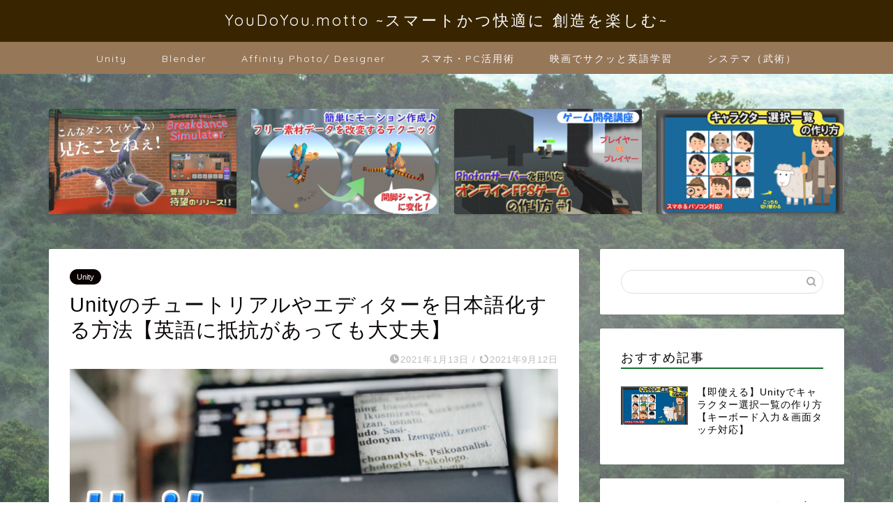

--- FILE ---
content_type: text/html; charset=UTF-8
request_url: https://youdoyou-motto.com/unity_japnanesechange
body_size: 28265
content:
<!DOCTYPE html>
<html lang="ja">
<head prefix="og: http://ogp.me/ns# fb: http://ogp.me/ns/fb# article: http://ogp.me/ns/article#">
<meta charset="utf-8">
<meta http-equiv="X-UA-Compatible" content="IE=edge">
<meta name="viewport" content="width=device-width, initial-scale=1">
<!-- ここからOGP -->
<meta property="og:type" content="blog">
<meta property="og:title" content="Unityのチュートリアルやエディターを日本語化する方法【英語に抵抗があっても大丈夫】｜YouDoYou Blog ~スマートかつ快適に創造を楽しむ~"> 
<meta property="og:url" content="https://youdoyou-motto.com/unity_japnanesechange"> 
<meta property="og:description" content="Unityは、世界屈指のゲーム開発エンジンです。 ゲーム業界にとどまらず、XR技術によって、さまざまな事業を牽引する存在"> 
<meta property="og:image" content="https://youdoyou-motto.com/wp-content/uploads/2021/01/unijapanese_thumn.jpg">
<meta property="og:site_name" content="YouDoYou Blog ~スマートかつ快適に創造を楽しむ~">
<meta property="fb:admins" content="">
<meta name="twitter:card" content="summary">
<!-- ここまでOGP --> 

<meta name="description" itemprop="description" content="Unityは、世界屈指のゲーム開発エンジンです。 ゲーム業界にとどまらず、XR技術によって、さまざまな事業を牽引する存在" >
<link rel="canonical" href="https://youdoyou-motto.com/unity_japnanesechange">
<title>Unityのチュートリアルやエディターを日本語化する方法【英語に抵抗があっても大丈夫】 | YouDoYou Blog ~スマートかつ快適に創造を楽しむ~</title>
<meta name='robots' content='max-image-preview:large' />
	    <script>
	        var ajaxurl = "https://youdoyou-motto.com/wp-admin/admin-ajax.php";
	    </script>
	
<!-- All In One SEO Pack 3.7.1ob_start_detected [-1,-1] -->
<link rel="canonical" href="https://youdoyou-motto.com/unity_japnanesechange" />
			<script type="text/javascript" >
				window.ga=window.ga||function(){(ga.q=ga.q||[]).push(arguments)};ga.l=+new Date;
				ga('create', '146396277-1', 'auto');
				// Plugins
				
				ga('send', 'pageview');
			</script>
			<script async src="https://www.google-analytics.com/analytics.js"></script>
			<!-- All In One SEO Pack -->
<link rel='dns-prefetch' href='//codoc.jp' />
<link rel='dns-prefetch' href='//translate.google.com' />
<link rel='dns-prefetch' href='//ajax.googleapis.com' />
<link rel='dns-prefetch' href='//cdnjs.cloudflare.com' />
<link rel='dns-prefetch' href='//use.fontawesome.com' />
<link rel="alternate" type="application/rss+xml" title="YouDoYou Blog ~スマートかつ快適に創造を楽しむ~ &raquo; フィード" href="https://youdoyou-motto.com/feed" />
<link rel="alternate" type="application/rss+xml" title="YouDoYou Blog ~スマートかつ快適に創造を楽しむ~ &raquo; コメントフィード" href="https://youdoyou-motto.com/comments/feed" />
<link rel="alternate" type="application/rss+xml" title="YouDoYou Blog ~スマートかつ快適に創造を楽しむ~ &raquo; Unityのチュートリアルやエディターを日本語化する方法【英語に抵抗があっても大丈夫】 のコメントのフィード" href="https://youdoyou-motto.com/unity_japnanesechange/feed" />
<script type="text/javascript">
/* <![CDATA[ */
window._wpemojiSettings = {"baseUrl":"https:\/\/s.w.org\/images\/core\/emoji\/15.0.3\/72x72\/","ext":".png","svgUrl":"https:\/\/s.w.org\/images\/core\/emoji\/15.0.3\/svg\/","svgExt":".svg","source":{"concatemoji":"https:\/\/youdoyou-motto.com\/wp-includes\/js\/wp-emoji-release.min.js?ver=6.6.4"}};
/*! This file is auto-generated */
!function(i,n){var o,s,e;function c(e){try{var t={supportTests:e,timestamp:(new Date).valueOf()};sessionStorage.setItem(o,JSON.stringify(t))}catch(e){}}function p(e,t,n){e.clearRect(0,0,e.canvas.width,e.canvas.height),e.fillText(t,0,0);var t=new Uint32Array(e.getImageData(0,0,e.canvas.width,e.canvas.height).data),r=(e.clearRect(0,0,e.canvas.width,e.canvas.height),e.fillText(n,0,0),new Uint32Array(e.getImageData(0,0,e.canvas.width,e.canvas.height).data));return t.every(function(e,t){return e===r[t]})}function u(e,t,n){switch(t){case"flag":return n(e,"\ud83c\udff3\ufe0f\u200d\u26a7\ufe0f","\ud83c\udff3\ufe0f\u200b\u26a7\ufe0f")?!1:!n(e,"\ud83c\uddfa\ud83c\uddf3","\ud83c\uddfa\u200b\ud83c\uddf3")&&!n(e,"\ud83c\udff4\udb40\udc67\udb40\udc62\udb40\udc65\udb40\udc6e\udb40\udc67\udb40\udc7f","\ud83c\udff4\u200b\udb40\udc67\u200b\udb40\udc62\u200b\udb40\udc65\u200b\udb40\udc6e\u200b\udb40\udc67\u200b\udb40\udc7f");case"emoji":return!n(e,"\ud83d\udc26\u200d\u2b1b","\ud83d\udc26\u200b\u2b1b")}return!1}function f(e,t,n){var r="undefined"!=typeof WorkerGlobalScope&&self instanceof WorkerGlobalScope?new OffscreenCanvas(300,150):i.createElement("canvas"),a=r.getContext("2d",{willReadFrequently:!0}),o=(a.textBaseline="top",a.font="600 32px Arial",{});return e.forEach(function(e){o[e]=t(a,e,n)}),o}function t(e){var t=i.createElement("script");t.src=e,t.defer=!0,i.head.appendChild(t)}"undefined"!=typeof Promise&&(o="wpEmojiSettingsSupports",s=["flag","emoji"],n.supports={everything:!0,everythingExceptFlag:!0},e=new Promise(function(e){i.addEventListener("DOMContentLoaded",e,{once:!0})}),new Promise(function(t){var n=function(){try{var e=JSON.parse(sessionStorage.getItem(o));if("object"==typeof e&&"number"==typeof e.timestamp&&(new Date).valueOf()<e.timestamp+604800&&"object"==typeof e.supportTests)return e.supportTests}catch(e){}return null}();if(!n){if("undefined"!=typeof Worker&&"undefined"!=typeof OffscreenCanvas&&"undefined"!=typeof URL&&URL.createObjectURL&&"undefined"!=typeof Blob)try{var e="postMessage("+f.toString()+"("+[JSON.stringify(s),u.toString(),p.toString()].join(",")+"));",r=new Blob([e],{type:"text/javascript"}),a=new Worker(URL.createObjectURL(r),{name:"wpTestEmojiSupports"});return void(a.onmessage=function(e){c(n=e.data),a.terminate(),t(n)})}catch(e){}c(n=f(s,u,p))}t(n)}).then(function(e){for(var t in e)n.supports[t]=e[t],n.supports.everything=n.supports.everything&&n.supports[t],"flag"!==t&&(n.supports.everythingExceptFlag=n.supports.everythingExceptFlag&&n.supports[t]);n.supports.everythingExceptFlag=n.supports.everythingExceptFlag&&!n.supports.flag,n.DOMReady=!1,n.readyCallback=function(){n.DOMReady=!0}}).then(function(){return e}).then(function(){var e;n.supports.everything||(n.readyCallback(),(e=n.source||{}).concatemoji?t(e.concatemoji):e.wpemoji&&e.twemoji&&(t(e.twemoji),t(e.wpemoji)))}))}((window,document),window._wpemojiSettings);
/* ]]> */
</script>
<link rel='stylesheet' id='rtoc_style-css' href='https://youdoyou-motto.com/wp-content/plugins/rich-table-of-content/css/rtoc_style.css?ver=6.6.4' type='text/css' media='all' />
<style id='wp-emoji-styles-inline-css' type='text/css'>

	img.wp-smiley, img.emoji {
		display: inline !important;
		border: none !important;
		box-shadow: none !important;
		height: 1em !important;
		width: 1em !important;
		margin: 0 0.07em !important;
		vertical-align: -0.1em !important;
		background: none !important;
		padding: 0 !important;
	}
</style>
<link rel='stylesheet' id='wp-block-library-css' href='https://youdoyou-motto.com/wp-includes/css/dist/block-library/style.min.css?ver=6.6.4' type='text/css' media='all' />
<style id='classic-theme-styles-inline-css' type='text/css'>
/*! This file is auto-generated */
.wp-block-button__link{color:#fff;background-color:#32373c;border-radius:9999px;box-shadow:none;text-decoration:none;padding:calc(.667em + 2px) calc(1.333em + 2px);font-size:1.125em}.wp-block-file__button{background:#32373c;color:#fff;text-decoration:none}
</style>
<style id='global-styles-inline-css' type='text/css'>
:root{--wp--preset--aspect-ratio--square: 1;--wp--preset--aspect-ratio--4-3: 4/3;--wp--preset--aspect-ratio--3-4: 3/4;--wp--preset--aspect-ratio--3-2: 3/2;--wp--preset--aspect-ratio--2-3: 2/3;--wp--preset--aspect-ratio--16-9: 16/9;--wp--preset--aspect-ratio--9-16: 9/16;--wp--preset--color--black: #000000;--wp--preset--color--cyan-bluish-gray: #abb8c3;--wp--preset--color--white: #ffffff;--wp--preset--color--pale-pink: #f78da7;--wp--preset--color--vivid-red: #cf2e2e;--wp--preset--color--luminous-vivid-orange: #ff6900;--wp--preset--color--luminous-vivid-amber: #fcb900;--wp--preset--color--light-green-cyan: #7bdcb5;--wp--preset--color--vivid-green-cyan: #00d084;--wp--preset--color--pale-cyan-blue: #8ed1fc;--wp--preset--color--vivid-cyan-blue: #0693e3;--wp--preset--color--vivid-purple: #9b51e0;--wp--preset--gradient--vivid-cyan-blue-to-vivid-purple: linear-gradient(135deg,rgba(6,147,227,1) 0%,rgb(155,81,224) 100%);--wp--preset--gradient--light-green-cyan-to-vivid-green-cyan: linear-gradient(135deg,rgb(122,220,180) 0%,rgb(0,208,130) 100%);--wp--preset--gradient--luminous-vivid-amber-to-luminous-vivid-orange: linear-gradient(135deg,rgba(252,185,0,1) 0%,rgba(255,105,0,1) 100%);--wp--preset--gradient--luminous-vivid-orange-to-vivid-red: linear-gradient(135deg,rgba(255,105,0,1) 0%,rgb(207,46,46) 100%);--wp--preset--gradient--very-light-gray-to-cyan-bluish-gray: linear-gradient(135deg,rgb(238,238,238) 0%,rgb(169,184,195) 100%);--wp--preset--gradient--cool-to-warm-spectrum: linear-gradient(135deg,rgb(74,234,220) 0%,rgb(151,120,209) 20%,rgb(207,42,186) 40%,rgb(238,44,130) 60%,rgb(251,105,98) 80%,rgb(254,248,76) 100%);--wp--preset--gradient--blush-light-purple: linear-gradient(135deg,rgb(255,206,236) 0%,rgb(152,150,240) 100%);--wp--preset--gradient--blush-bordeaux: linear-gradient(135deg,rgb(254,205,165) 0%,rgb(254,45,45) 50%,rgb(107,0,62) 100%);--wp--preset--gradient--luminous-dusk: linear-gradient(135deg,rgb(255,203,112) 0%,rgb(199,81,192) 50%,rgb(65,88,208) 100%);--wp--preset--gradient--pale-ocean: linear-gradient(135deg,rgb(255,245,203) 0%,rgb(182,227,212) 50%,rgb(51,167,181) 100%);--wp--preset--gradient--electric-grass: linear-gradient(135deg,rgb(202,248,128) 0%,rgb(113,206,126) 100%);--wp--preset--gradient--midnight: linear-gradient(135deg,rgb(2,3,129) 0%,rgb(40,116,252) 100%);--wp--preset--font-size--small: 13px;--wp--preset--font-size--medium: 20px;--wp--preset--font-size--large: 36px;--wp--preset--font-size--x-large: 42px;--wp--preset--spacing--20: 0.44rem;--wp--preset--spacing--30: 0.67rem;--wp--preset--spacing--40: 1rem;--wp--preset--spacing--50: 1.5rem;--wp--preset--spacing--60: 2.25rem;--wp--preset--spacing--70: 3.38rem;--wp--preset--spacing--80: 5.06rem;--wp--preset--shadow--natural: 6px 6px 9px rgba(0, 0, 0, 0.2);--wp--preset--shadow--deep: 12px 12px 50px rgba(0, 0, 0, 0.4);--wp--preset--shadow--sharp: 6px 6px 0px rgba(0, 0, 0, 0.2);--wp--preset--shadow--outlined: 6px 6px 0px -3px rgba(255, 255, 255, 1), 6px 6px rgba(0, 0, 0, 1);--wp--preset--shadow--crisp: 6px 6px 0px rgba(0, 0, 0, 1);}:where(.is-layout-flex){gap: 0.5em;}:where(.is-layout-grid){gap: 0.5em;}body .is-layout-flex{display: flex;}.is-layout-flex{flex-wrap: wrap;align-items: center;}.is-layout-flex > :is(*, div){margin: 0;}body .is-layout-grid{display: grid;}.is-layout-grid > :is(*, div){margin: 0;}:where(.wp-block-columns.is-layout-flex){gap: 2em;}:where(.wp-block-columns.is-layout-grid){gap: 2em;}:where(.wp-block-post-template.is-layout-flex){gap: 1.25em;}:where(.wp-block-post-template.is-layout-grid){gap: 1.25em;}.has-black-color{color: var(--wp--preset--color--black) !important;}.has-cyan-bluish-gray-color{color: var(--wp--preset--color--cyan-bluish-gray) !important;}.has-white-color{color: var(--wp--preset--color--white) !important;}.has-pale-pink-color{color: var(--wp--preset--color--pale-pink) !important;}.has-vivid-red-color{color: var(--wp--preset--color--vivid-red) !important;}.has-luminous-vivid-orange-color{color: var(--wp--preset--color--luminous-vivid-orange) !important;}.has-luminous-vivid-amber-color{color: var(--wp--preset--color--luminous-vivid-amber) !important;}.has-light-green-cyan-color{color: var(--wp--preset--color--light-green-cyan) !important;}.has-vivid-green-cyan-color{color: var(--wp--preset--color--vivid-green-cyan) !important;}.has-pale-cyan-blue-color{color: var(--wp--preset--color--pale-cyan-blue) !important;}.has-vivid-cyan-blue-color{color: var(--wp--preset--color--vivid-cyan-blue) !important;}.has-vivid-purple-color{color: var(--wp--preset--color--vivid-purple) !important;}.has-black-background-color{background-color: var(--wp--preset--color--black) !important;}.has-cyan-bluish-gray-background-color{background-color: var(--wp--preset--color--cyan-bluish-gray) !important;}.has-white-background-color{background-color: var(--wp--preset--color--white) !important;}.has-pale-pink-background-color{background-color: var(--wp--preset--color--pale-pink) !important;}.has-vivid-red-background-color{background-color: var(--wp--preset--color--vivid-red) !important;}.has-luminous-vivid-orange-background-color{background-color: var(--wp--preset--color--luminous-vivid-orange) !important;}.has-luminous-vivid-amber-background-color{background-color: var(--wp--preset--color--luminous-vivid-amber) !important;}.has-light-green-cyan-background-color{background-color: var(--wp--preset--color--light-green-cyan) !important;}.has-vivid-green-cyan-background-color{background-color: var(--wp--preset--color--vivid-green-cyan) !important;}.has-pale-cyan-blue-background-color{background-color: var(--wp--preset--color--pale-cyan-blue) !important;}.has-vivid-cyan-blue-background-color{background-color: var(--wp--preset--color--vivid-cyan-blue) !important;}.has-vivid-purple-background-color{background-color: var(--wp--preset--color--vivid-purple) !important;}.has-black-border-color{border-color: var(--wp--preset--color--black) !important;}.has-cyan-bluish-gray-border-color{border-color: var(--wp--preset--color--cyan-bluish-gray) !important;}.has-white-border-color{border-color: var(--wp--preset--color--white) !important;}.has-pale-pink-border-color{border-color: var(--wp--preset--color--pale-pink) !important;}.has-vivid-red-border-color{border-color: var(--wp--preset--color--vivid-red) !important;}.has-luminous-vivid-orange-border-color{border-color: var(--wp--preset--color--luminous-vivid-orange) !important;}.has-luminous-vivid-amber-border-color{border-color: var(--wp--preset--color--luminous-vivid-amber) !important;}.has-light-green-cyan-border-color{border-color: var(--wp--preset--color--light-green-cyan) !important;}.has-vivid-green-cyan-border-color{border-color: var(--wp--preset--color--vivid-green-cyan) !important;}.has-pale-cyan-blue-border-color{border-color: var(--wp--preset--color--pale-cyan-blue) !important;}.has-vivid-cyan-blue-border-color{border-color: var(--wp--preset--color--vivid-cyan-blue) !important;}.has-vivid-purple-border-color{border-color: var(--wp--preset--color--vivid-purple) !important;}.has-vivid-cyan-blue-to-vivid-purple-gradient-background{background: var(--wp--preset--gradient--vivid-cyan-blue-to-vivid-purple) !important;}.has-light-green-cyan-to-vivid-green-cyan-gradient-background{background: var(--wp--preset--gradient--light-green-cyan-to-vivid-green-cyan) !important;}.has-luminous-vivid-amber-to-luminous-vivid-orange-gradient-background{background: var(--wp--preset--gradient--luminous-vivid-amber-to-luminous-vivid-orange) !important;}.has-luminous-vivid-orange-to-vivid-red-gradient-background{background: var(--wp--preset--gradient--luminous-vivid-orange-to-vivid-red) !important;}.has-very-light-gray-to-cyan-bluish-gray-gradient-background{background: var(--wp--preset--gradient--very-light-gray-to-cyan-bluish-gray) !important;}.has-cool-to-warm-spectrum-gradient-background{background: var(--wp--preset--gradient--cool-to-warm-spectrum) !important;}.has-blush-light-purple-gradient-background{background: var(--wp--preset--gradient--blush-light-purple) !important;}.has-blush-bordeaux-gradient-background{background: var(--wp--preset--gradient--blush-bordeaux) !important;}.has-luminous-dusk-gradient-background{background: var(--wp--preset--gradient--luminous-dusk) !important;}.has-pale-ocean-gradient-background{background: var(--wp--preset--gradient--pale-ocean) !important;}.has-electric-grass-gradient-background{background: var(--wp--preset--gradient--electric-grass) !important;}.has-midnight-gradient-background{background: var(--wp--preset--gradient--midnight) !important;}.has-small-font-size{font-size: var(--wp--preset--font-size--small) !important;}.has-medium-font-size{font-size: var(--wp--preset--font-size--medium) !important;}.has-large-font-size{font-size: var(--wp--preset--font-size--large) !important;}.has-x-large-font-size{font-size: var(--wp--preset--font-size--x-large) !important;}
:where(.wp-block-post-template.is-layout-flex){gap: 1.25em;}:where(.wp-block-post-template.is-layout-grid){gap: 1.25em;}
:where(.wp-block-columns.is-layout-flex){gap: 2em;}:where(.wp-block-columns.is-layout-grid){gap: 2em;}
:root :where(.wp-block-pullquote){font-size: 1.5em;line-height: 1.6;}
</style>
<link rel='stylesheet' id='google-language-translator-css' href='https://youdoyou-motto.com/wp-content/plugins/google-language-translator/css/style.css?ver=6.0.11' type='text/css' media='' />
<link rel='stylesheet' id='templately-editor-css' href='https://youdoyou-motto.com/wp-content/plugins/templately/assets/css/editor.css?ver=1.2.3' type='text/css' media='all' />
<link rel='stylesheet' id='parent-style-css' href='https://youdoyou-motto.com/wp-content/themes/jin/style.css?ver=6.6.4' type='text/css' media='all' />
<link rel='stylesheet' id='theme-style-css' href='https://youdoyou-motto.com/wp-content/themes/jin-child/style.css?ver=6.6.4' type='text/css' media='all' />
<link rel='stylesheet' id='fontawesome-style-css' href='https://use.fontawesome.com/releases/v5.6.3/css/all.css?ver=6.6.4' type='text/css' media='all' />
<link rel='stylesheet' id='swiper-style-css' href='https://cdnjs.cloudflare.com/ajax/libs/Swiper/4.0.7/css/swiper.min.css?ver=6.6.4' type='text/css' media='all' />
<link rel='stylesheet' id='aurora-heatmap-css' href='https://youdoyou-motto.com/wp-content/plugins/aurora-heatmap/style.css?ver=1.7.0' type='text/css' media='all' />
<link rel='stylesheet' id='tablepress-default-css' href='https://youdoyou-motto.com/wp-content/plugins/tablepress/css/build/default.css?ver=2.4.1' type='text/css' media='all' />
<link rel='stylesheet' id='yesno_style-css' href='https://youdoyou-motto.com/wp-content/plugins/yesno/css/style.css?ver=1.0.12' type='text/css' media='all' />
<link rel='stylesheet' id='elementor-frontend-css' href='https://youdoyou-motto.com/wp-content/plugins/elementor/assets/css/frontend.min.css?ver=3.28.3' type='text/css' media='all' />
<link rel='stylesheet' id='eael-general-css' href='https://youdoyou-motto.com/wp-content/plugins/essential-addons-for-elementor-lite/assets/front-end/css/view/general.min.css?ver=6.1.10' type='text/css' media='all' />
<script type="text/javascript"  src="https://codoc.jp/js/cms.js?ver=6.6.4" id="codoc-injector-js-js"  data-css="green"  data-usercode="lEROKjK3Bw" defer></script>
<script type="text/javascript" id="aurora-heatmap-js-extra">
/* <![CDATA[ */
var aurora_heatmap = {"_mode":"reporter","ajax_url":"https:\/\/youdoyou-motto.com\/wp-admin\/admin-ajax.php","action":"aurora_heatmap","reports":"click_pc,click_mobile","debug":"0","ajax_delay_time":"3000","ajax_interval":"10","ajax_bulk":null};
/* ]]> */
</script>
<script type="text/javascript" src="https://youdoyou-motto.com/wp-content/plugins/aurora-heatmap/js/aurora-heatmap.min.js?ver=1.7.0" id="aurora-heatmap-js"></script>
<link rel="https://api.w.org/" href="https://youdoyou-motto.com/wp-json/" /><link rel="alternate" title="JSON" type="application/json" href="https://youdoyou-motto.com/wp-json/wp/v2/posts/3010" /><link rel='shortlink' href='https://youdoyou-motto.com/?p=3010' />
<link rel="alternate" title="oEmbed (JSON)" type="application/json+oembed" href="https://youdoyou-motto.com/wp-json/oembed/1.0/embed?url=https%3A%2F%2Fyoudoyou-motto.com%2Funity_japnanesechange" />
<link rel="alternate" title="oEmbed (XML)" type="text/xml+oembed" href="https://youdoyou-motto.com/wp-json/oembed/1.0/embed?url=https%3A%2F%2Fyoudoyou-motto.com%2Funity_japnanesechange&#038;format=xml" />
<style type="text/css">p.hello { font-size:12px; color:darkgray; }#google_language_translator, #flags { text-align:left; }#google_language_translator { clear:both; }#flags { width:165px; }#flags a { display:inline-block; margin-right:2px; }#google_language_translator { width:auto !important; }.goog-tooltip {display: none !important;}.goog-tooltip:hover {display: none !important;}.goog-text-highlight {background-color: transparent !important; border: none !important; box-shadow: none !important;}#google_language_translator select.goog-te-combo { color:#32373c; }.goog-te-banner-frame{visibility:hidden !important;}body { top:0px !important;}#glt-translate-trigger { left:20px; right:auto; }#glt-translate-trigger > span { color:#ffffff; }#glt-translate-trigger { background:#0e78f9; }.goog-te-gadget .goog-te-combo { width:100%; }</style>	<style type="text/css">
		#wrapper {
			background-color: #000000;
			background-image: url(https://youdoyou-motto.com/wp-content/uploads/2021/01/boudhayan-bardhan-60tataLkJ0U-unsplash-scaled.jpg);
					}

		.related-entry-headline-text span:before,
		#comment-title span:before,
		#reply-title span:before {
			background-color: #0e7229;
			border-color: #0e7229 !important;
		}

		#breadcrumb:after,
		#page-top a {
			background-color: #382500;
		}

		footer {
			background-color: #382500;
		}

		.footer-inner a,
		#copyright,
		#copyright-center {
			border-color: #fff !important;
			color: #fff !important;
		}

		#footer-widget-area {
			border-color: #fff !important;
		}

		.page-top-footer a {
			color: #382500 !important;
		}

		#breadcrumb ul li,
		#breadcrumb ul li a {
			color: #382500 !important;
		}

		body,
		a,
		a:link,
		a:visited,
		.my-profile,
		.widgettitle,
		.tabBtn-mag label {
			color: #0a0505;
		}

		a:hover {
			color: #008db7;
		}

		.widget_nav_menu ul>li>a:before,
		.widget_categories ul>li>a:before,
		.widget_pages ul>li>a:before,
		.widget_recent_entries ul>li>a:before,
		.widget_archive ul>li>a:before,
		.widget_archive form:after,
		.widget_categories form:after,
		.widget_nav_menu ul>li>ul.sub-menu>li>a:before,
		.widget_categories ul>li>.children>li>a:before,
		.widget_pages ul>li>.children>li>a:before,
		.widget_nav_menu ul>li>ul.sub-menu>li>ul.sub-menu li>a:before,
		.widget_categories ul>li>.children>li>.children li>a:before,
		.widget_pages ul>li>.children>li>.children li>a:before {
			color: #0e7229;
		}

		.widget_nav_menu ul .sub-menu .sub-menu li a:before {
			background-color: #0a0505 !important;
		}
		.d--labeling-act-border{
			border-color: rgba(10,5,5,0.18);
		}
		.c--labeling-act.d--labeling-act-solid{
			background-color: rgba(10,5,5,0.06);
		}
		.a--labeling-act{
			color: rgba(10,5,5,0.6);
		}
		.a--labeling-small-act span{
			background-color: rgba(10,5,5,0.21);
		}


		footer .footer-widget,
		footer .footer-widget a,
		footer .footer-widget ul li,
		.footer-widget.widget_nav_menu ul>li>a:before,
		.footer-widget.widget_categories ul>li>a:before,
		.footer-widget.widget_recent_entries ul>li>a:before,
		.footer-widget.widget_pages ul>li>a:before,
		.footer-widget.widget_archive ul>li>a:before,
		footer .widget_tag_cloud .tagcloud a:before {
			color: #fff !important;
			border-color: #fff !important;
		}

		footer .footer-widget .widgettitle {
			color: #fff !important;
			border-color: #0a0101 !important;
		}

		footer .widget_nav_menu ul .children .children li a:before,
		footer .widget_categories ul .children .children li a:before,
		footer .widget_nav_menu ul .sub-menu .sub-menu li a:before {
			background-color: #fff !important;
		}

		#drawernav a:hover,
		.post-list-title,
		#prev-next p,
		#toc_container .toc_list li a {
			color: #0a0505 !important;
		}

		#header-box {
			background-color: #382500;
		}

		@media (min-width: 768px) {

			#header-box .header-box10-bg:before,
			#header-box .header-box11-bg:before {
				border-radius: 2px;
			}
		}

		@media (min-width: 768px) {
			.top-image-meta {
				margin-top: calc(0px - 30px);
			}
		}

		@media (min-width: 1200px) {
			.top-image-meta {
				margin-top: calc(0px);
			}
		}

		.pickup-contents:before {
			background-color: #382500 !important;
		}

		.main-image-text {
			color: #555;
		}

		.main-image-text-sub {
			color: #555;
		}

		@media (min-width: 481px) {
			#site-info {
				padding-top: 15px !important;
				padding-bottom: 15px !important;
			}
		}

		#site-info span a {
			color: #ffffff !important;
		}

		#headmenu .headsns .line a svg {
			fill: #f4f4f4 !important;
		}

		#headmenu .headsns a,
		#headmenu {
			color: #f4f4f4 !important;
			border-color: #f4f4f4 !important;
		}

		.profile-follow .line-sns a svg {
			fill: #0e7229 !important;
		}

		.profile-follow .line-sns a:hover svg {
			fill: #0a0101 !important;
		}

		.profile-follow a {
			color: #0e7229 !important;
			border-color: #0e7229 !important;
		}

		.profile-follow a:hover,
		#headmenu .headsns a:hover {
			color: #0a0101 !important;
			border-color: #0a0101 !important;
		}

		.search-box:hover {
			color: #0a0101 !important;
			border-color: #0a0101 !important;
		}

		#header #headmenu .headsns .line a:hover svg {
			fill: #0a0101 !important;
		}

		.cps-icon-bar,
		#navtoggle:checked+.sp-menu-open .cps-icon-bar {
			background-color: #ffffff;
		}

		#nav-container {
			background-color: #967758;
		}

		.menu-box .menu-item svg {
			fill: #f9f9f9;
		}

		#drawernav ul.menu-box>li>a,
		#drawernav2 ul.menu-box>li>a,
		#drawernav3 ul.menu-box>li>a,
		#drawernav4 ul.menu-box>li>a,
		#drawernav5 ul.menu-box>li>a,
		#drawernav ul.menu-box>li.menu-item-has-children:after,
		#drawernav2 ul.menu-box>li.menu-item-has-children:after,
		#drawernav3 ul.menu-box>li.menu-item-has-children:after,
		#drawernav4 ul.menu-box>li.menu-item-has-children:after,
		#drawernav5 ul.menu-box>li.menu-item-has-children:after {
			color: #f9f9f9 !important;
		}

		#drawernav ul.menu-box li a,
		#drawernav2 ul.menu-box li a,
		#drawernav3 ul.menu-box li a,
		#drawernav4 ul.menu-box li a,
		#drawernav5 ul.menu-box li a {
			font-size: 14px !important;
		}

		#drawernav3 ul.menu-box>li {
			color: #0a0505 !important;
		}

		#drawernav4 .menu-box>.menu-item>a:after,
		#drawernav3 .menu-box>.menu-item>a:after,
		#drawernav .menu-box>.menu-item>a:after {
			background-color: #f9f9f9 !important;
		}

		#drawernav2 .menu-box>.menu-item:hover,
		#drawernav5 .menu-box>.menu-item:hover {
			border-top-color: #0e7229 !important;
		}

		.cps-info-bar a {
			background-color: #ffcd44 !important;
		}

		@media (min-width: 768px) {
			.post-list-mag .post-list-item:not(:nth-child(2n)) {
				margin-right: 2.6%;
			}
		}

		@media (min-width: 768px) {

			#tab-1:checked~.tabBtn-mag li [for="tab-1"]:after,
			#tab-2:checked~.tabBtn-mag li [for="tab-2"]:after,
			#tab-3:checked~.tabBtn-mag li [for="tab-3"]:after,
			#tab-4:checked~.tabBtn-mag li [for="tab-4"]:after {
				border-top-color: #0e7229 !important;
			}

			.tabBtn-mag label {
				border-bottom-color: #0e7229 !important;
			}
		}

		#tab-1:checked~.tabBtn-mag li [for="tab-1"],
		#tab-2:checked~.tabBtn-mag li [for="tab-2"],
		#tab-3:checked~.tabBtn-mag li [for="tab-3"],
		#tab-4:checked~.tabBtn-mag li [for="tab-4"],
		#prev-next a.next:after,
		#prev-next a.prev:after,
		.more-cat-button a:hover span:before {
			background-color: #0e7229 !important;
		}


		.swiper-slide .post-list-cat,
		.post-list-mag .post-list-cat,
		.post-list-mag3col .post-list-cat,
		.post-list-mag-sp1col .post-list-cat,
		.swiper-pagination-bullet-active,
		.pickup-cat,
		.post-list .post-list-cat,
		#breadcrumb .bcHome a:hover span:before,
		.popular-item:nth-child(1) .pop-num,
		.popular-item:nth-child(2) .pop-num,
		.popular-item:nth-child(3) .pop-num {
			background-color: #0a0101 !important;
		}

		.sidebar-btn a,
		.profile-sns-menu {
			background-color: #0a0101 !important;
		}

		.sp-sns-menu a,
		.pickup-contents-box a:hover .pickup-title {
			border-color: #0e7229 !important;
			color: #0e7229 !important;
		}

		.pickup-image:after {
			display: none;
		}

		.pro-line svg {
			fill: #0e7229 !important;
		}

		.cps-post-cat a,
		.meta-cat,
		.popular-cat {
			background-color: #0a0101 !important;
			border-color: #0a0101 !important;
		}

		.tagicon,
		.tag-box a,
		#toc_container .toc_list>li,
		#toc_container .toc_title {
			color: #0e7229 !important;
		}

		.widget_tag_cloud a::before {
			color: #0a0505 !important;
		}

		.tag-box a,
		#toc_container:before {
			border-color: #0e7229 !important;
		}

		.cps-post-cat a:hover {
			color: #008db7 !important;
		}

		.pagination li:not([class*="current"]) a:hover,
		.widget_tag_cloud a:hover {
			background-color: #0e7229 !important;
		}

		.pagination li:not([class*="current"]) a:hover {
			opacity: 0.5 !important;
		}

		.pagination li.current a {
			background-color: #0e7229 !important;
			border-color: #0e7229 !important;
		}

		.nextpage a:hover span {
			color: #0e7229 !important;
			border-color: #0e7229 !important;
		}

		.cta-content:before {
			background-color: #6FBFCA !important;
		}

		.cta-text,
		.info-title {
			color: #fff !important;
		}

		#footer-widget-area.footer_style1 .widgettitle {
			border-color: #0a0101 !important;
		}

		.sidebar_style1 .widgettitle,
		.sidebar_style5 .widgettitle {
			border-color: #0e7229 !important;
		}

		.sidebar_style2 .widgettitle,
		.sidebar_style4 .widgettitle,
		.sidebar_style6 .widgettitle,
		#home-bottom-widget .widgettitle,
		#home-top-widget .widgettitle,
		#post-bottom-widget .widgettitle,
		#post-top-widget .widgettitle {
			background-color: #0e7229 !important;
		}

		#home-bottom-widget .widget_search .search-box input[type="submit"],
		#home-top-widget .widget_search .search-box input[type="submit"],
		#post-bottom-widget .widget_search .search-box input[type="submit"],
		#post-top-widget .widget_search .search-box input[type="submit"] {
			background-color: #0a0101 !important;
		}

		.tn-logo-size {
			font-size: 160% !important;
		}

		@media (min-width: 481px) {
			.tn-logo-size img {
				width: calc(160%*0.5) !important;
			}
		}

		@media (min-width: 768px) {
			.tn-logo-size img {
				width: calc(160%*2.2) !important;
			}
		}

		@media (min-width: 1200px) {
			.tn-logo-size img {
				width: 160% !important;
			}
		}

		.sp-logo-size {
			font-size: 100% !important;
		}

		.sp-logo-size img {
			width: 100% !important;
		}

		.cps-post-main ul>li:before,
		.cps-post-main ol>li:before {
			background-color: #0a0101 !important;
		}

		.profile-card .profile-title {
			background-color: #0e7229 !important;
		}

		.profile-card {
			border-color: #0e7229 !important;
		}

		.cps-post-main a {
			color: #008db7;
		}

		.cps-post-main .marker {
			background: -webkit-linear-gradient(transparent 60%, #ffcedb 0%);
			background: linear-gradient(transparent 60%, #ffcedb 0%);
		}

		.cps-post-main .marker2 {
			background: -webkit-linear-gradient(transparent 60%, #a9eaf2 0%);
			background: linear-gradient(transparent 60%, #a9eaf2 0%);
		}

		.cps-post-main .jic-sc {
			color: #e9546b;
		}


		.simple-box1 {
			border-color: #ef9b9b !important;
		}

		.simple-box2 {
			border-color: #f2bf7d !important;
		}

		.simple-box3 {
			border-color: #b5e28a !important;
		}

		.simple-box4 {
			border-color: #7badd8 !important;
		}

		.simple-box4:before {
			background-color: #7badd8;
		}

		.simple-box5 {
			border-color: #e896c7 !important;
		}

		.simple-box5:before {
			background-color: #e896c7;
		}

		.simple-box6 {
			background-color: #fffdef !important;
		}

		.simple-box7 {
			border-color: #def1f9 !important;
		}

		.simple-box7:before {
			background-color: #def1f9 !important;
		}

		.simple-box8 {
			border-color: #96ddc1 !important;
		}

		.simple-box8:before {
			background-color: #96ddc1 !important;
		}

		.simple-box9:before {
			background-color: #e1c0e8 !important;
		}

		.simple-box9:after {
			border-color: #e1c0e8 #e1c0e8 #fff #fff !important;
		}

		.kaisetsu-box1:before,
		.kaisetsu-box1-title {
			background-color: #ffb49e !important;
		}

		.kaisetsu-box2 {
			border-color: #89c2f4 !important;
		}

		.kaisetsu-box2-title {
			background-color: #89c2f4 !important;
		}

		.kaisetsu-box4 {
			border-color: #ea91a9 !important;
		}

		.kaisetsu-box4-title {
			background-color: #ea91a9 !important;
		}

		.kaisetsu-box5:before {
			background-color: #57b3ba !important;
		}

		.kaisetsu-box5-title {
			background-color: #57b3ba !important;
		}

		.concept-box1 {
			border-color: #85db8f !important;
		}

		.concept-box1:after {
			background-color: #85db8f !important;
		}

		.concept-box1:before {
			content: "ポイント" !important;
			color: #85db8f !important;
		}

		.concept-box2 {
			border-color: #f7cf6a !important;
		}

		.concept-box2:after {
			background-color: #f7cf6a !important;
		}

		.concept-box2:before {
			content: "注意点" !important;
			color: #f7cf6a !important;
		}

		.concept-box3 {
			border-color: #86cee8 !important;
		}

		.concept-box3:after {
			background-color: #86cee8 !important;
		}

		.concept-box3:before {
			content: "良い例" !important;
			color: #86cee8 !important;
		}

		.concept-box4 {
			border-color: #ed8989 !important;
		}

		.concept-box4:after {
			background-color: #ed8989 !important;
		}

		.concept-box4:before {
			content: "悪い例" !important;
			color: #ed8989 !important;
		}

		.concept-box5 {
			border-color: #9e9e9e !important;
		}

		.concept-box5:after {
			background-color: #9e9e9e !important;
		}

		.concept-box5:before {
			content: "参考" !important;
			color: #9e9e9e !important;
		}

		.concept-box6 {
			border-color: #8eaced !important;
		}

		.concept-box6:after {
			background-color: #8eaced !important;
		}

		.concept-box6:before {
			content: "メモ" !important;
			color: #8eaced !important;
		}

		.innerlink-box1,
		.blog-card {
			border-color: #73bc9b !important;
		}

		.innerlink-box1-title {
			background-color: #73bc9b !important;
			border-color: #73bc9b !important;
		}

		.innerlink-box1:before,
		.blog-card-hl-box {
			background-color: #73bc9b !important;
		}

		.jin-ac-box01-title::after {
			color: #0e7229;
		}

		.color-button01 a,
		.color-button01 a:hover,
		.color-button01:before {
			background-color: #008db7 !important;
		}

		.top-image-btn-color a,
		.top-image-btn-color a:hover,
		.top-image-btn-color:before {
			background-color: #ffcd44 !important;
		}

		.color-button02 a,
		.color-button02 a:hover,
		.color-button02:before {
			background-color: #d9333f !important;
		}

		.color-button01-big a,
		.color-button01-big a:hover,
		.color-button01-big:before {
			background-color: #3296d1 !important;
		}

		.color-button01-big a,
		.color-button01-big:before {
			border-radius: 5px !important;
		}

		.color-button01-big a {
			padding-top: 20px !important;
			padding-bottom: 20px !important;
		}

		.color-button02-big a,
		.color-button02-big a:hover,
		.color-button02-big:before {
			background-color: #83d159 !important;
		}

		.color-button02-big a,
		.color-button02-big:before {
			border-radius: 5px !important;
		}

		.color-button02-big a {
			padding-top: 20px !important;
			padding-bottom: 20px !important;
		}

		.color-button01-big {
			width: 75% !important;
		}

		.color-button02-big {
			width: 75% !important;
		}

		.top-image-btn-color:before,
		.color-button01:before,
		.color-button02:before,
		.color-button01-big:before,
		.color-button02-big:before {
			bottom: -1px;
			left: -1px;
			width: 100%;
			height: 100%;
			border-radius: 6px;
			box-shadow: 0px 1px 5px 0px rgba(0, 0, 0, 0.25);
			-webkit-transition: all .4s;
			transition: all .4s;
		}

		.top-image-btn-color a:hover,
		.color-button01 a:hover,
		.color-button02 a:hover,
		.color-button01-big a:hover,
		.color-button02-big a:hover {
			-webkit-transform: translateY(2px);
			transform: translateY(2px);
			-webkit-filter: brightness(0.95);
			filter: brightness(0.95);
		}

		.top-image-btn-color:hover:before,
		.color-button01:hover:before,
		.color-button02:hover:before,
		.color-button01-big:hover:before,
		.color-button02-big:hover:before {
			-webkit-transform: translateY(2px);
			transform: translateY(2px);
			box-shadow: none !important;
		}

		.h2-style01 h2,
		.h2-style02 h2:before,
		.h2-style03 h2,
		.h2-style04 h2:before,
		.h2-style05 h2,
		.h2-style07 h2:before,
		.h2-style07 h2:after,
		.h3-style03 h3:before,
		.h3-style02 h3:before,
		.h3-style05 h3:before,
		.h3-style07 h3:before,
		.h2-style08 h2:after,
		.h2-style10 h2:before,
		.h2-style10 h2:after,
		.h3-style02 h3:after,
		.h4-style02 h4:before {
			background-color: #0e7229 !important;
		}

		.h3-style01 h3,
		.h3-style04 h3,
		.h3-style05 h3,
		.h3-style06 h3,
		.h4-style01 h4,
		.h2-style02 h2,
		.h2-style08 h2,
		.h2-style08 h2:before,
		.h2-style09 h2,
		.h4-style03 h4 {
			border-color: #0e7229 !important;
		}

		.h2-style05 h2:before {
			border-top-color: #0e7229 !important;
		}

		.h2-style06 h2:before,
		.sidebar_style3 .widgettitle:after {
			background-image: linear-gradient(-45deg,
					transparent 25%,
					#0e7229 25%,
					#0e7229 50%,
					transparent 50%,
					transparent 75%,
					#0e7229 75%,
					#0e7229);
		}

		.jin-h2-icons.h2-style02 h2 .jic:before,
		.jin-h2-icons.h2-style04 h2 .jic:before,
		.jin-h2-icons.h2-style06 h2 .jic:before,
		.jin-h2-icons.h2-style07 h2 .jic:before,
		.jin-h2-icons.h2-style08 h2 .jic:before,
		.jin-h2-icons.h2-style09 h2 .jic:before,
		.jin-h2-icons.h2-style10 h2 .jic:before,
		.jin-h3-icons.h3-style01 h3 .jic:before,
		.jin-h3-icons.h3-style02 h3 .jic:before,
		.jin-h3-icons.h3-style03 h3 .jic:before,
		.jin-h3-icons.h3-style04 h3 .jic:before,
		.jin-h3-icons.h3-style05 h3 .jic:before,
		.jin-h3-icons.h3-style06 h3 .jic:before,
		.jin-h3-icons.h3-style07 h3 .jic:before,
		.jin-h4-icons.h4-style01 h4 .jic:before,
		.jin-h4-icons.h4-style02 h4 .jic:before,
		.jin-h4-icons.h4-style03 h4 .jic:before,
		.jin-h4-icons.h4-style04 h4 .jic:before {
			color: #0e7229;
		}

		@media all and (-ms-high-contrast:none) {

			*::-ms-backdrop,
			.color-button01:before,
			.color-button02:before,
			.color-button01-big:before,
			.color-button02-big:before {
				background-color: #595857 !important;
			}
		}

		.jin-lp-h2 h2,
		.jin-lp-h2 h2 {
			background-color: transparent !important;
			border-color: transparent !important;
			color: #0a0505 !important;
		}

		.jincolumn-h3style2 {
			border-color: #0e7229 !important;
		}

		.jinlph2-style1 h2:first-letter {
			color: #0e7229 !important;
		}

		.jinlph2-style2 h2,
		.jinlph2-style3 h2 {
			border-color: #0e7229 !important;
		}

		.jin-photo-title .jin-fusen1-down,
		.jin-photo-title .jin-fusen1-even,
		.jin-photo-title .jin-fusen1-up {
			border-left-color: #0e7229;
		}

		.jin-photo-title .jin-fusen2,
		.jin-photo-title .jin-fusen3 {
			background-color: #0e7229;
		}

		.jin-photo-title .jin-fusen2:before,
		.jin-photo-title .jin-fusen3:before {
			border-top-color: #0e7229;
		}

		.has-huge-font-size {
			font-size: 42px !important;
		}

		.has-large-font-size {
			font-size: 36px !important;
		}

		.has-medium-font-size {
			font-size: 20px !important;
		}

		.has-normal-font-size {
			font-size: 16px !important;
		}

		.has-small-font-size {
			font-size: 13px !important;
		}
	</style>
<meta name="generator" content="Elementor 3.28.3; features: additional_custom_breakpoints, e_local_google_fonts; settings: css_print_method-external, google_font-enabled, font_display-auto">
			<style>
				.e-con.e-parent:nth-of-type(n+4):not(.e-lazyloaded):not(.e-no-lazyload),
				.e-con.e-parent:nth-of-type(n+4):not(.e-lazyloaded):not(.e-no-lazyload) * {
					background-image: none !important;
				}
				@media screen and (max-height: 1024px) {
					.e-con.e-parent:nth-of-type(n+3):not(.e-lazyloaded):not(.e-no-lazyload),
					.e-con.e-parent:nth-of-type(n+3):not(.e-lazyloaded):not(.e-no-lazyload) * {
						background-image: none !important;
					}
				}
				@media screen and (max-height: 640px) {
					.e-con.e-parent:nth-of-type(n+2):not(.e-lazyloaded):not(.e-no-lazyload),
					.e-con.e-parent:nth-of-type(n+2):not(.e-lazyloaded):not(.e-no-lazyload) * {
						background-image: none !important;
					}
				}
			</style>
				<style type="text/css">
		/*<!-- rtoc -->*/
		.rtoc-mokuji-content {
			background-color: #ffffff;
		}

		.rtoc-mokuji-content.frame1 {
			border: 1px solid #79bd9a;
		}

		.rtoc-mokuji-content #rtoc-mokuji-title {
			color: #03bc5d;
		}

		.rtoc-mokuji-content .rtoc-mokuji li>a {
			color: #757575;
		}

		.rtoc-mokuji-content .mokuji_ul.level-1>.rtoc-item::before {
			background-color: #fcaa00 !important;
		}

		.rtoc-mokuji-content .mokuji_ul.level-2>.rtoc-item::before {
			background-color: #fcaa00 !important;
		}

		.rtoc-mokuji-content.frame2::before,
		.rtoc-mokuji-content.frame3,
		.rtoc-mokuji-content.frame4,
		.rtoc-mokuji-content.frame5 {
			border-color: #79bd9a;
		}

		.rtoc-mokuji-content.frame5::before,
		.rtoc-mokuji-content.frame5::after {
			background-color: #79bd9a;
		}

		.cls-1,
		.cls-2 {
			stroke: #79bd9a;
		}

		.rtoc-mokuji-content .decimal_ol.level-2>.rtoc-item::before,
		.rtoc-mokuji-content .mokuji_ol>.rtoc-item::before {
			color: #fcaa00;
		}

		.rtoc-mokuji-content .decimal_ol>.rtoc-item::after {
			background-color: #fcaa00;
		}

		.rtoc-mokuji-content .decimal_ol>.rtoc-item::before {
			color: #fcaa00;
		}

		/*addon6*/
		#rtoc-mokuji-wrapper.addon6 #rtoc-mokuji-title span .cls-1,
		#rtoc-mokuji-wrapper.addon6 #rtoc-mokuji-title span .cls-2 {
			stroke: #79bd9a !important;
		}

		#rtoc-mokuji-wrapper.addon6 .rtoc-mokuji.level-1>.rtoc-item {
			border-color: #fcaa00;
		}

		#rtoc-mokuji-wrapper.addon6 .rtoc-mokuji.level-1 .rtoc-mokuji.level-2 {
			border-color: #fcaa00		}

		/*addon7*/
		#rtoc-mokuji-wrapper.addon7 .rtoc-mokuji.level-1 .rtoc-chapter .rtoc-chapter-text {
			color: #fcaa00;
		}

		#rtoc-mokuji-wrapper.addon7 .rtoc-mokuji.level-1>.rtoc-item::before {
			background-color: #fcaa00 !important;
		}

		#rtoc-mokuji-wrapper.addon7 .rtoc-mokuji.level-1>.rtoc-item .rtoc-mokuji.level-2 {
			border-color: #fcaa00;
		}

		/*rtoc_return*/
		#rtoc_return a::before {
			background-image: url(https://youdoyou-motto.com/wp-content/plugins/rich-table-of-content/include/../img/rtoc_return.png);
		}

		#rtoc_return a {
			background-color: #fcaa00 !important;
		}
	</style>
	<link rel="icon" href="https://youdoyou-motto.com/wp-content/uploads/2021/01/cropped-youdoyousmile_528-32x32.jpg" sizes="32x32" />
<link rel="icon" href="https://youdoyou-motto.com/wp-content/uploads/2021/01/cropped-youdoyousmile_528-192x192.jpg" sizes="192x192" />
<link rel="apple-touch-icon" href="https://youdoyou-motto.com/wp-content/uploads/2021/01/cropped-youdoyousmile_528-180x180.jpg" />
<meta name="msapplication-TileImage" content="https://youdoyou-motto.com/wp-content/uploads/2021/01/cropped-youdoyousmile_528-270x270.jpg" />
		<style type="text/css" id="wp-custom-css">
			/*コメント欄編集*/
.comment-body {
	padding: 10px;
	margin-bottom:10px;
	border: 1px solid #a3a3a3;
	border-radius: 8px;
	background: #fcfcfc;
}
.children {
	margin-left:10%;
	font-size:0.9em;
}
.reply a,#submit{
	background:#001256;
}
.reply a:hover,#submit:hover{
	background:#FFBB35;
}
.comment-form-email{
	display:none;
}

ul#choices li{
padding-left: 0;
}

ul#choices li:before{
display: none;
}

/* YES・NO チャート */
.yn-chart{
  margin:0 auto 2rem;
  padding: 2em;
  max-width: 600px;
  background:#fff8e3;
  box-shadow: 0 3px 5px rgba(0,0,0,.07);
  font-size:0.9rem;
}
.yn-chart__add{
  background: #fdc44f;
  color:#fff;
  padding: 0.2em 0.9em !important;
  margin:0 !important;
  text-align:center;
  display:inline-block;
  line-height: 1.5 !important;
}
.yn-chart__title{
  display: -webkit-box;
  display: -ms-flexbox;
  display: flex;
  -webkit-box-align: center;
  -ms-flex-align: center;
  align-items: center;
  text-align: center;
  width: 100%;
  padding: 0.5em 0 0.3em!important;
  margin: 0 auto !important;
  font-size:1.35em !important;
  font-weight: 600 !important;
  color:#fdc44f;
  letter-spacing: 1px !important;
  line-height:1.5 !important;
}
.yn-chart__title:before,.yn-chart__title:after {
  content: "";
  flex: 1;
  height: 1px;
  background: #fdc44f;
  display: block;
}
.yn-chart__title:before {
  margin-right: 0.7em;
}
.yn-chart__title:after {
  margin-left: 0.7em;
}
.yn-chart__ex{
  text-align:center;
  margin: 0 !important;
  padding: 0 !important;
}
.yn-chart > div{
  display:none;
  padding-top: 100px;
  margin-top: -100px;
}
.yn-chart > div.yn-chart__display{
  display:block;
}
.yn-chart > div > figure{
  margin:1em 0 2em;
}
.yn-chart > div > figure img{
  display:block;
}
.yn-chart > div > p{
  margin:2em 0 0 !important;
  padding: 0.8em 1em 0.8em 4.3em !important;
  background:#fff;
  position:relative;
}
.yn-chart > div > p:before{
  content: "Q";
  background: #fdc44f;
  position: absolute;
  left: 0;
  top: 0;
  color: #fff;
  height: 100%;
  display: -webkit-box;
  display: -ms-flexbox;
  display: flex;
  -webkit-box-align: center;
  -ms-flex-align: center;
  align-items: center;
  -webkit-box-pack: center;
  -ms-flex-pack: center;
  justify-content: center;
  font-weight: 600;
  font-size: 1.1em;
  min-width: 48px;
}
.yn-chart > div ul{
  margin:2em 0 0 !important;
  padding:0 !important;
  list-style:none !important;
  border:none;
}
.yn-chart > div ul li {
  margin: 0 0 1em 1em!important;
  padding: 0 !important;
}
.yn-chart > div ul li:last-child{
  margin:0 0 0 1em !important;
}
.yn-chart > div ul li a{
  background: #fff;
  display: block;
  padding: 0.8em !important;
  text-decoration: none;
  color: #333;
  box-shadow: 0 3px 5px rgba(0,0,0,.07);
}
.yn-chart > div ul li a:hover{
  box-shadow: inset 2px 2px 0 0 #ee8f81, 2px 2px 0 0 #ee8f81, 2px 0 0 0 #ee8f81, 0 2px 0 0 #ee8f81;
  transition: 0.1s ease-in-out;
  opacity:1;
}
.yn-chart > div ul li:before{
  content:unset !important;
}
.yn-chart__result{
  background:#fff;
  padding:1em;
}
.yn-chart__result-title{
  color: #fdc44f;
  font-size: 1.1em !important;
  font-weight:600 !important;
  padding: 0 !important;
  margin: 0 0 1em !important;
  border-bottom: 1px dashed #fdc44f;
}
@media screen and (max-width: 560px) {
  .yn-chart{
    padding:1.8em 1.3em;
  }
  .yn-chart > div > figure {
    margin: 0.5em 0;
  }
  .yn-chart > div > p {
    margin: 1em 0 0 !important;
    padding: 0.8em 1em 0.8em 3.3em !important;
  }
  .yn-chart > div ul {
    margin: 1em 0 0 !important;
  }
  .yn-chart__title{
    font-size:1em !important;
  }
  .yn-chart__title:before {
    margin-right:0.3em;
  }
  .yn-chart__title:after {
    margin-left:0.3em;
  }
  .yn-chart__ex,.yn-chart__add{
    font-size:0.9em !important;
  }
  .yn-chart > div > p:before{
    min-width: 30px;
  }
}
/* Twitterシェアボタンなど */
.p-tw-btn,.p-check-btn{
  text-align:center;
  margin:1.5em 5em !important;
  padding:0 !important;
}
.p-tw-btn a,.p-check-btn a{
  display:block;
  box-shadow: 0 3px 5px rgba(0,0,0,.15);
  color:#fff !important;
  font-weight:600 !important;
  text-decoration:none !important;
  padding:0.5em 0;
  border-radius:30px;
}
.p-tw-btn a{
  background:  #00acee;
}
.p-check-btn a{
  background:#fbc55e;
}
.p-tw-btn a:hover,.p-check-btn a:hover{
  transform: translateY(3px);
  box-shadow: 0 2px 2px rgba(0,0,0,.22);
}
.yn-chart > div > p.p-check-btn{
  background: none !important;
  padding: 0 5em !important;
}
.yn-chart > div > p.p-check-btn:before{
  content:unset !important;
}
@media screen and (max-width: 800px) {
  .p-tw-btn,.p-check-btn{
    margin:1.5em 3em !important;
  }
}
@media screen and (max-width: 560px) {
  .p-tw-btn,.p-check-btn{
    margin:1.5em 1em !important;
  }
  .yn-chart > div > p.p-check-btn{
    padding: 0 3em !important;
  }
}

/************************************
** トップページカスタマイズ
************************************/
.home .cps-post-main{
  padding-top:0;
}
.home .top-wrap{
  display:-webkit-box;
    display:-ms-flexbox;
    display:flex;
  -webkit-box-pack: justify;
  -ms-flex-pack: justify;
  justify-content:space-between;
  -ms-flex-wrap: wrap;
  flex-wrap:wrap;
  margin-bottom:1rem;
}
.home .top-wrap .blog-card-hl-box{
  display:none;
}
.home .top-wrap .blog-card{
  border:none;
  box-shadow: 0px 1px 3px rgba(0, 0, 0, 0.18);
  background:#fff;
  padding:0 !important;
  margin:1rem 0 !important;
  flex-basis:48%;
}
.home .top-wrap .blog-card:hover{
  transform: translateY(-3px);
  box-shadow: 0px 3px 18px 3px rgba(0, 0, 0, 0.08);
  opacity:1 !important;
}
.home .top-wrap .blog-card:hover .blog-card-thumbnail img{
  transform:none;
}
.home .top-wrap .blog-card-box{
  display:block;
}
.home .top-wrap .blog-card-content{
  flex:unset;
}
.home .top-wrap .blog-card-thumbnail {
  margin: 0 !important;
  flex: unset;
  overflow: visible;
}
.home .blog-card-title{
  padding:1rem;
}
.home .blog-card-excerpt{
  display:none;
}
.home h1.cps-post-title{
  display:none;
}
.home .cps-post-main-box h2:first-of-type{
  margin-top:0 !important;
}
.home .share-top,.home .share{
  display:none;
}
/*(スマホ)480px以下*/
@media screen and (max-width: 480px){
  .home .top-wrap{
    -webkit-box-orient: vertical;
    -webkit-box-direction: normal;
    -ms-flex-direction: column;
    flex-direction:column;
  }
  .home .top-2{
    -webkit-box-orient: horizontal !important;
    -webkit-box-direction: normal !important;
    -ms-flex-direction: row !important;
    flex-direction: row !important;
  }
}		</style>
			
<!--カエレバCSS-->
<!--アプリーチCSS-->

<!-- Global site tag (gtag.js) - Google Analytics -->
<script async src="https://www.googletagmanager.com/gtag/js?id=UA-146396277-1"></script>
<script>
  window.dataLayer = window.dataLayer || [];
  function gtag(){dataLayer.push(arguments);}
  gtag('js', new Date());

  gtag('config', 'UA-146396277-1');
</script>
<script data-ad-client="ca-pub-2801517402070483" async src="https://pagead2.googlesyndication.com/pagead/js/adsbygoogle.js"></script>

<!-- バリューコマースMyLinkBox_20210114_高機能チェア -->
<script type="text/javascript" src="//mlb.valuecommerce.com/mylinkbox.js" async></script>

<!-- Google tag (gtag.js) -->
<script async src="https://www.googletagmanager.com/gtag/js?id=G-P0J81WMY3Q"></script>
<script>
  window.dataLayer = window.dataLayer || [];
  function gtag(){dataLayer.push(arguments);}
  gtag('js', new Date());

  gtag('config', 'G-P0J81WMY3Q');
</script>
</head>
<body class="post-template-default single single-post postid-3010 single-format-standard codoc-theme-green elementor-default elementor-kit-3578" id="nofont-style">
<div id="wrapper">

		
	<div id="scroll-content" class="animate-off">
	
		<!--ヘッダー-->

								
<div id="header-box" class="tn_on header-box animate-off">
	<div id="header" class="header-type2 header animate-off">
		
		<div id="site-info" class="ef">
												<span class="tn-logo-size"><a href='https://youdoyou-motto.com/' title='YouDoYou Blog ~スマートかつ快適に創造を楽しむ~' rel='home'>YouDoYou.motto ~スマートかつ快適に 創造を楽しむ~ </a></span>
									</div>

	
		
	</div>
	
		
</div>

		
	<!--グローバルナビゲーション layout1-->
				<div id="nav-container" class="header-style3-animate animate-off">
			<div id="drawernav" class="ef">
				<nav class="fixed-content"><ul class="menu-box"><li class="menu-item menu-item-type-taxonomy menu-item-object-category current-post-ancestor current-menu-parent current-post-parent menu-item-2852"><a href="https://youdoyou-motto.com/category/unity">Unity</a></li>
<li class="menu-item menu-item-type-taxonomy menu-item-object-category menu-item-2853"><a href="https://youdoyou-motto.com/category/blender">Blender</a></li>
<li class="menu-item menu-item-type-taxonomy menu-item-object-category menu-item-2854"><a href="https://youdoyou-motto.com/category/affinity-soft">Affinity Photo/ Designer</a></li>
<li class="menu-item menu-item-type-taxonomy menu-item-object-category menu-item-2851"><a href="https://youdoyou-motto.com/category/%e3%83%91%e3%82%bd%e3%82%b3%e3%83%b3%e3%83%86%e3%82%af">スマホ・PC活用術</a></li>
<li class="menu-item menu-item-type-taxonomy menu-item-object-category menu-item-6015"><a href="https://youdoyou-motto.com/category/%e6%98%a0%e7%94%bb%e3%81%a7%e3%82%b5%e3%82%af%e3%83%83%e3%81%a8%e8%8b%b1%e8%aa%9e%e5%ad%a6%e7%bf%92">映画でサクッと英語学習</a></li>
<li class="menu-item menu-item-type-taxonomy menu-item-object-category menu-item-2855"><a href="https://youdoyou-motto.com/category/%e3%82%b7%e3%82%b9%e3%83%86%e3%83%9e">システマ（武術）</a></li>
</ul></nav>			</div>
		</div>
				<!--グローバルナビゲーション layout1-->
		
		<!--ヘッダー-->

		<div class="clearfix"></div>

			
													<div class="pickup-contents-box animate-off">
	<ul class="pickup-contents">
			<li>
							<a href="https://youdoyou-motto.com/breakdance-simulator-lp" target="">
					<div class="pickup-image">
													<img src="https://youdoyou-motto.com/wp-content/uploads/2023/08/b39b0c8540f18913c340ed4c5a45c7b6-640x360.jpg" alt="" width="269" height="151" />
																	</div>
				</a>
					</li>
			<li>
							<a href="https://youdoyou-motto.com/motioncreating_basedexisting" target="">
					<div class="pickup-image">
													<img src="https://youdoyou-motto.com/wp-content/uploads/2020/12/mocre_thum-640x360.jpg" alt="" width="269" height="151" />
																	</div>
				</a>
					</li>
			<li>
							<a href="https://youdoyou-motto.com/unity-onlinefps-howtodevelop" target="">
					<div class="pickup-image">
													<img src="https://youdoyou-motto.com/wp-content/uploads/2021/10/thumn0001_2-640x360.jpg" alt="" width="269" height="151" />
																	</div>
				</a>
					</li>
			<li>
							<a href="https://youdoyou-motto.com/practical-characterselect-table" target="">
					<div class="pickup-image">
													<img loading="lazy" src="https://youdoyou-motto.com/wp-content/uploads/2024/05/CharaTableThumn-640x360.jpg" alt="" width="269" height="151" />
																	</div>
				</a>
					</li>
		</ul>
</div>
							
		
	<div id="contents">

		<!--メインコンテンツ-->
			<main id="main-contents" class="main-contents article_style1 animate-off" itemprop="mainContentOfPage">
				
								
				<section class="cps-post-box hentry">
																	<article class="cps-post">
							<header class="cps-post-header">
																<span class="cps-post-cat category-unity" itemprop="keywords"><a href="https://youdoyou-motto.com/category/unity" style="background-color:!important;">Unity</a></span>
																																 
																																								<h1 class="cps-post-title entry-title" itemprop="headline">Unityのチュートリアルやエディターを日本語化する方法【英語に抵抗があっても大丈夫】</h1>
								<div class="cps-post-meta vcard">
									<span class="writer fn" itemprop="author" itemscope itemtype="https://schema.org/Person"><span itemprop="name">いなも＠ｼｽﾃﾏﾗｲﾌﾊｯｶｰ</span></span>
									<span class="cps-post-date-box">
												<span class="cps-post-date"><i class="jic jin-ifont-watch" aria-hidden="true"></i>&nbsp;<time class="entry-date date published" datetime="2021-01-13T23:58:56+09:00">2021年1月13日</time></span>
	<span class="timeslash"> /</span>
	<time class="entry-date date updated" datetime="2021-09-12T22:54:59+09:00"><span class="cps-post-date"><i class="jic jin-ifont-reload" aria-hidden="true"></i>&nbsp;2021年9月12日</span></time>
										</span>
								</div>
								
							</header>
																																													<div class="cps-post-thumb" itemscope itemtype="https://schema.org/ImageObject">
												<img src="https://youdoyou-motto.com/wp-content/uploads/2021/01/unijapanese_thumn-1280x720.jpg" class="attachment-large_size size-large_size wp-post-image" alt="" width ="700" height ="393" decoding="async" srcset="https://youdoyou-motto.com/wp-content/uploads/2021/01/unijapanese_thumn.jpg 1280w, https://youdoyou-motto.com/wp-content/uploads/2021/01/unijapanese_thumn-300x169.jpg 300w, https://youdoyou-motto.com/wp-content/uploads/2021/01/unijapanese_thumn-1024x576.jpg 1024w, https://youdoyou-motto.com/wp-content/uploads/2021/01/unijapanese_thumn-768x432.jpg 768w, https://youdoyou-motto.com/wp-content/uploads/2021/01/unijapanese_thumn-320x180.jpg 320w, https://youdoyou-motto.com/wp-content/uploads/2021/01/unijapanese_thumn-640x360.jpg 640w, https://youdoyou-motto.com/wp-content/uploads/2021/01/unijapanese_thumn-1280x720.jpg 856w" sizes="(max-width: 1280px) 100vw, 1280px" />											</div>
																																																										<div class="share-top sns-design-type01">
	<div class="sns-top">
		<ol>
			<!--ツイートボタン-->
							<li class="twitter"><a href="https://twitter.com/share?url=https%3A%2F%2Fyoudoyou-motto.com%2Funity_japnanesechange&text=Unity%E3%81%AE%E3%83%81%E3%83%A5%E3%83%BC%E3%83%88%E3%83%AA%E3%82%A2%E3%83%AB%E3%82%84%E3%82%A8%E3%83%87%E3%82%A3%E3%82%BF%E3%83%BC%E3%82%92%E6%97%A5%E6%9C%AC%E8%AA%9E%E5%8C%96%E3%81%99%E3%82%8B%E6%96%B9%E6%B3%95%E3%80%90%E8%8B%B1%E8%AA%9E%E3%81%AB%E6%8A%B5%E6%8A%97%E3%81%8C%E3%81%82%E3%81%A3%E3%81%A6%E3%82%82%E5%A4%A7%E4%B8%88%E5%A4%AB%E3%80%91 - YouDoYou Blog ~スマートかつ快適に創造を楽しむ~"><i class="jic jin-ifont-twitter"></i></a>
				</li>
						<!--Facebookボタン-->
							<li class="facebook">
				<a href="https://www.facebook.com/sharer.php?src=bm&u=https%3A%2F%2Fyoudoyou-motto.com%2Funity_japnanesechange&t=Unity%E3%81%AE%E3%83%81%E3%83%A5%E3%83%BC%E3%83%88%E3%83%AA%E3%82%A2%E3%83%AB%E3%82%84%E3%82%A8%E3%83%87%E3%82%A3%E3%82%BF%E3%83%BC%E3%82%92%E6%97%A5%E6%9C%AC%E8%AA%9E%E5%8C%96%E3%81%99%E3%82%8B%E6%96%B9%E6%B3%95%E3%80%90%E8%8B%B1%E8%AA%9E%E3%81%AB%E6%8A%B5%E6%8A%97%E3%81%8C%E3%81%82%E3%81%A3%E3%81%A6%E3%82%82%E5%A4%A7%E4%B8%88%E5%A4%AB%E3%80%91 - YouDoYou Blog ~スマートかつ快適に創造を楽しむ~" onclick="javascript:window.open(this.href, '', 'menubar=no,toolbar=no,resizable=yes,scrollbars=yes,height=300,width=600');return false;"><i class="jic jin-ifont-facebook-t" aria-hidden="true"></i></a>
				</li>
						<!--はてブボタン-->
							<li class="hatebu">
				<a href="https://b.hatena.ne.jp/add?mode=confirm&url=https%3A%2F%2Fyoudoyou-motto.com%2Funity_japnanesechange" onclick="javascript:window.open(this.href, '', 'menubar=no,toolbar=no,resizable=yes,scrollbars=yes,height=400,width=510');return false;" ><i class="font-hatena"></i></a>
				</li>
						<!--Poketボタン-->
							<li class="pocket">
				<a href="https://getpocket.com/edit?url=https%3A%2F%2Fyoudoyou-motto.com%2Funity_japnanesechange&title=Unity%E3%81%AE%E3%83%81%E3%83%A5%E3%83%BC%E3%83%88%E3%83%AA%E3%82%A2%E3%83%AB%E3%82%84%E3%82%A8%E3%83%87%E3%82%A3%E3%82%BF%E3%83%BC%E3%82%92%E6%97%A5%E6%9C%AC%E8%AA%9E%E5%8C%96%E3%81%99%E3%82%8B%E6%96%B9%E6%B3%95%E3%80%90%E8%8B%B1%E8%AA%9E%E3%81%AB%E6%8A%B5%E6%8A%97%E3%81%8C%E3%81%82%E3%81%A3%E3%81%A6%E3%82%82%E5%A4%A7%E4%B8%88%E5%A4%AB%E3%80%91 - YouDoYou Blog ~スマートかつ快適に創造を楽しむ~"><i class="jic jin-ifont-pocket" aria-hidden="true"></i></a>
				</li>
							<li class="line">
				<a href="https://line.me/R/msg/text/?https%3A%2F%2Fyoudoyou-motto.com%2Funity_japnanesechange"><i class="jic jin-ifont-line" aria-hidden="true"></i></a>
				</li>
		</ol>
	</div>
</div>
<div class="clearfix"></div>
															
							 
														 
														<div class="c--labeling-act d--labeling-act-solid"><span class="a--labeling-act">本記事内には、アフィリエイトリンクを含む場合があります</span></div>
																												
							<div class="cps-post-main-box">
								<div class="cps-post-main    h2-style01 h3-style01 h4-style01 entry-content m-size " itemprop="articleBody">

									<div class="clearfix"></div>
	
									<p><strong><span style="color: #3366ff;">Unity</span></strong>は、世界屈指のゲーム開発エンジンです。</p>
<p>ゲーム業界にとどまらず、XR技術によって、さまざまな事業を牽引する存在となるでしょう。</p>
<p>しかし、世界基準のサービスゆえに、説明や表示が<span style="color: #800000;"><strong>基本英語</strong></span>となっています。</p>
<p><span style="background-color: #ffff99;"><strong> 英語が苦手で、学習に時間がかかる。。。</strong></span></p>
<p>本記事では、そんな方に向けて、Unityの各種サービスを日本語化する方法をまとめてみました。</p>
<div class="sponsor-h2-center">スポンサーリンク</div><div class="ad-single-h2"><script async src="https://pagead2.googlesyndication.com/pagead/js/adsbygoogle.js?client=ca-pub-2801517402070483"
     crossorigin="anonymous"></script>
<!-- 見出し上横長01 -->
<ins class="adsbygoogle"
     style="display:block"
     data-ad-client="ca-pub-2801517402070483"
     data-ad-slot="3888745098"
     data-ad-format="auto"
     data-full-width-responsive="true"></ins>
<script>
     (adsbygoogle = window.adsbygoogle || []).push({});
</script></div><div id="rtoc-mokuji-wrapper" class="rtoc-mokuji-content frame5 preset7 animation-fade rtoc_open default" data-id="3010">
		<div id="rtoc-mokuji-title" class="rtoc_left">
		<button class="rtoc_open_close rtoc_open"></button>
		<span>目次</span>
		</div><ul class="rtoc-mokuji mokuji_ul level-1"><li class="rtoc-item"><a href="#rtoc-1">1.公式サイト「unity.com」の日本語化</a></li><li class="rtoc-item"><a href="#rtoc-2">2.チュートリアルの日本語化</a></li><li class="rtoc-item"><a href="#rtoc-3">3.エディターの日本語化</a></li><li class="rtoc-item"><a href="#rtoc-4">4.アセットストアの日本語化</a></li></ul></div><h2 id="rtoc-1" >1.公式サイト「unity.com」の日本語化</h2>
<p><a href="https://unity.com/" target="_blank" rel="noopener noreferrer">unity.com</a>は、unityの母艦となるホームページ。</p>
<p>英語で表示されるようであれば、下のほうで日本語に切り替えられます。</p>
<img loading="lazy" decoding="async" class="alignnone size-full wp-image-3039" src="https://youdoyou-motto.com/wp-content/uploads/2021/01/unitycom1.jpg" alt="" width="1280" height="720" srcset="https://youdoyou-motto.com/wp-content/uploads/2021/01/unitycom1.jpg 1280w, https://youdoyou-motto.com/wp-content/uploads/2021/01/unitycom1-300x169.jpg 300w, https://youdoyou-motto.com/wp-content/uploads/2021/01/unitycom1-1024x576.jpg 1024w, https://youdoyou-motto.com/wp-content/uploads/2021/01/unitycom1-768x432.jpg 768w, https://youdoyou-motto.com/wp-content/uploads/2021/01/unitycom1-320x180.jpg 320w, https://youdoyou-motto.com/wp-content/uploads/2021/01/unitycom1-640x360.jpg 640w, https://youdoyou-motto.com/wp-content/uploads/2021/01/unitycom1.jpg 856w" sizes="(max-width: 1280px) 100vw, 1280px" />
<p>サイト上の文字がほぼ日本語になり、unityの全貌を理解できるようになるでしょう。</p>
<p>そのまま、Unityを始めるところまで日本語ですが、、、</p>
<a href="https://youdoyou-motto.com/wp-content/uploads/2021/01/unitycom2.jpg"><img loading="lazy" decoding="async" class="alignnone size-full wp-image-3041" src="https://youdoyou-motto.com/wp-content/uploads/2021/01/unitycom2.jpg" alt="" width="1280" height="720" srcset="https://youdoyou-motto.com/wp-content/uploads/2021/01/unitycom2.jpg 1280w, https://youdoyou-motto.com/wp-content/uploads/2021/01/unitycom2-300x169.jpg 300w, https://youdoyou-motto.com/wp-content/uploads/2021/01/unitycom2-1024x576.jpg 1024w, https://youdoyou-motto.com/wp-content/uploads/2021/01/unitycom2-768x432.jpg 768w, https://youdoyou-motto.com/wp-content/uploads/2021/01/unitycom2-320x180.jpg 320w, https://youdoyou-motto.com/wp-content/uploads/2021/01/unitycom2-640x360.jpg 640w, https://youdoyou-motto.com/wp-content/uploads/2021/01/unitycom2.jpg 856w" sizes="(max-width: 1280px) 100vw, 1280px" /></a>
<p>紹介やチュートリアルの動画音声は、残念ながら、英語となっています。</p>
<p>ただ、テキストの多くが日本語対応になってきてます^^</p>
<p>&nbsp;</p>
<p><span style="color: #ff00ff;"><span style="color: #000000;">動画が<strong>YouTube</strong></span></span>の場合、字幕が有効にできるものがあります。</p>
<p>字幕としての登録は<span style="color: #800000;">英語のみ</span>ですが、<span style="color: #ff0000;">リアルタイム翻訳から日本語字幕を表示させることができます</span>。</p>
<p><span style="font-size: 14px; color: #008080;"><strong>YouTube動画の日本語字幕の方法はこちらの記事を参考↓</strong></span></p>
<a href="https://youdoyou-motto.com/?p=1264" class="blog-card"><div class="blog-card-hl-box"><i class="jic jin-ifont-post"></i><span class="blog-card-hl"></span></div><div class="blog-card-box"><div class="blog-card-thumbnail"><img decoding="async" src="https://youdoyou-motto.com/wp-content/uploads/2020/06/dc5bfd72b9a0fb0b20304d5bfeff5246-320x180.jpg" class="blog-card-thumb-image wp-post-image" alt="" width ="162" height ="91" /></div><div class="blog-card-content"><span class="blog-card-title">YouTube動画の字幕フォント（サイズ＊色＊配置など）を変更する方法【”文字起こし”も解説】</span><span class="blog-card-excerpt">YouTubeで便利な機能に、
字幕表示というものがあります。

この機能によって、
耳が不自由な方や、動画音声の言語がわからな...</span></div></div></a>
<h2 id="rtoc-2" >2.チュートリアルの日本語化</h2>
<p>Unityの使い方を学ぶのに、チュートリアル動画は欠かせません！</p>
<p>unity.comの<strong>「学習（Learning）」</strong>をクリックすると、</p>
<p>学習者向け・教育者向け・チーム向けと出てきます。</p>
<p>趣味で楽しむなら、学習向けで、そのまま下のコンテンツを参考にできます。</p>
<a href="https://youdoyou-motto.com/wp-content/uploads/2021/01/unitylearn1.jpg"><img loading="lazy" decoding="async" class="alignnone wp-image-3040 size-full" src="https://youdoyou-motto.com/wp-content/uploads/2021/01/unitylearn1.jpg" alt="" width="1280" height="720" srcset="https://youdoyou-motto.com/wp-content/uploads/2021/01/unitylearn1.jpg 1280w, https://youdoyou-motto.com/wp-content/uploads/2021/01/unitylearn1-300x169.jpg 300w, https://youdoyou-motto.com/wp-content/uploads/2021/01/unitylearn1-1024x576.jpg 1024w, https://youdoyou-motto.com/wp-content/uploads/2021/01/unitylearn1-768x432.jpg 768w, https://youdoyou-motto.com/wp-content/uploads/2021/01/unitylearn1-320x180.jpg 320w, https://youdoyou-motto.com/wp-content/uploads/2021/01/unitylearn1-640x360.jpg 640w, https://youdoyou-motto.com/wp-content/uploads/2021/01/unitylearn1.jpg 856w" sizes="(max-width: 1280px) 100vw, 1280px" /></a>
<p>コンテンツをクリックすると、チュートリアルは、動画形式と記事形式があります。</p>
<p><span style="letter-spacing: 0.8px;">日本語化したunity.comから飛んできたなら、</span></p>
<p><span style="letter-spacing: 0.8px;">そのまま日本語表示が選択されているかもしれませんが、</span></p>
<p><span style="letter-spacing: 0.8px;">日本語がまったく見つからない場合、下で言語選択ができます。</span></p>
<a href="https://youdoyou-motto.com/wp-content/uploads/2021/01/unitylearn2.jpg"><img loading="lazy" decoding="async" class="alignnone size-full wp-image-3042" src="https://youdoyou-motto.com/wp-content/uploads/2021/01/unitylearn2.jpg" alt="" width="1280" height="720" srcset="https://youdoyou-motto.com/wp-content/uploads/2021/01/unitylearn2.jpg 1280w, https://youdoyou-motto.com/wp-content/uploads/2021/01/unitylearn2-300x169.jpg 300w, https://youdoyou-motto.com/wp-content/uploads/2021/01/unitylearn2-1024x576.jpg 1024w, https://youdoyou-motto.com/wp-content/uploads/2021/01/unitylearn2-768x432.jpg 768w, https://youdoyou-motto.com/wp-content/uploads/2021/01/unitylearn2-320x180.jpg 320w, https://youdoyou-motto.com/wp-content/uploads/2021/01/unitylearn2-640x360.jpg 640w, https://youdoyou-motto.com/wp-content/uploads/2021/01/unitylearn2.jpg 856w" sizes="(max-width: 1280px) 100vw, 1280px" /></a>
<p>記事形式は、日本語を選択していれば、日本語で学習できます。</p>
<p>しかし、一部、言語→英語のみとなっているチュートリアルもあります。</p>
<p>この場合は、日本語選択していても英語のままです....</p>
<a href="https://youdoyou-motto.com/wp-content/uploads/2021/01/unitylearn3.jpg"><img loading="lazy" decoding="async" class="alignnone size-full wp-image-3046" src="https://youdoyou-motto.com/wp-content/uploads/2021/01/unitylearn3.jpg" alt="" width="1280" height="720" srcset="https://youdoyou-motto.com/wp-content/uploads/2021/01/unitylearn3.jpg 1280w, https://youdoyou-motto.com/wp-content/uploads/2021/01/unitylearn3-300x169.jpg 300w, https://youdoyou-motto.com/wp-content/uploads/2021/01/unitylearn3-1024x576.jpg 1024w, https://youdoyou-motto.com/wp-content/uploads/2021/01/unitylearn3-768x432.jpg 768w, https://youdoyou-motto.com/wp-content/uploads/2021/01/unitylearn3-320x180.jpg 320w, https://youdoyou-motto.com/wp-content/uploads/2021/01/unitylearn3-640x360.jpg 640w, https://youdoyou-motto.com/wp-content/uploads/2021/01/unitylearn3.jpg 856w" sizes="(max-width: 1280px) 100vw, 1280px" /></a>
<p>その場合は、ブラウザの翻訳機能を使っちゃいましょう！^^</p>
<p>自動翻訳で多少変な言い回しはあるかもしれませんが、英語へのとっつきにくさは和らぐのではないでしょうか・・？</p>
<p>GoogleChromeやEdgeなどの自動翻訳のアイコン*が右上にあれば、それをクリック！</p>
<p><span style="font-size: 14px;">＊言語選択を英語に戻さないと、作動しないことがあります。</span></p>
<p>&nbsp;</p>
<div class="kaisetsu-box2">
<div class="kaisetsu-box2-title">チュートリアルを日本語化する方法のまとめ</div>
<p>●サイト下部にある言語で日本語を選択</p>
<p>●日本語非対応の記事　→　ブラウザの翻訳機能</p>
<p>●動画　→　YouTube動画で字幕有効ならば、日本語にリアルタイム翻訳</p>
<p>（専用の埋め込み動画なら、下の記事のツールを駆使する*）</p>
</div>
<p>＊下の記事で、英語の音声を文字起こし&amp;自動翻訳してくれるツールを紹介。</p>
<a href="https://youdoyou-motto.com/?p=2411" class="blog-card"><div class="blog-card-hl-box"><i class="jic jin-ifont-post"></i><span class="blog-card-hl"></span></div><div class="blog-card-box"><div class="blog-card-thumbnail"><img decoding="async" src="https://youdoyou-motto.com/wp-content/uploads/2020/11/translatethum-320x180.jpg" class="blog-card-thumb-image wp-post-image" alt="" width ="162" height ="91" /></div><div class="blog-card-content"><span class="blog-card-title">【ヤバすぎ】外国語の勉強が手につかなくなる!?「リアルタイム音声翻訳＋字幕表示」ツールを見つけた【無料】</span><span class="blog-card-excerpt">2020年の春頃、

落合さんがTwitterで公開した、Google音声による字幕表示機能の紹介をみたときに、

その音声から...</span></div></div></a>
<p><span style="color: #ff6600;">やっぱり日本語音声でのチュートリアルがいい！！</span>という方には、オンライン学習サービスをオススメします。</p>
<p>特に、<a href="https://px.a8.net/svt/ejp?a8mat=3H3ID3+89OR8Y+3L4M+6LP3M" target="_blank" rel="nofollow noopener noreferrer">Udemy</a><img loading="lazy" decoding="async" src="https://www15.a8.net/0.gif?a8mat=3H3ID3+89OR8Y+3L4M+6LP3M" alt="" width="1" height="1" border="0" />なら、操作方法を学べるだけでなく、ゲームが１つ作り上げられる教材もあって、学習効率が爆上がりです！^^</p>
<p>とにかく、何度もゲームを作る体験をしましょう♪</p>
<h2 id="rtoc-3" >3.エディターの日本語化</h2>
<p>Unityでゲームを作成編集する画面（エディター＝Editor）と言います。</p>
<p>英語の方が、手本とシンクロすることが多いため、そのままで慣れたほうが良いとも言えますが、</p>
<p>英語が苦手でEditorの操作方法を覚えられないようでは、日本語にしちゃったほうがよいでしょう。</p>
<p>その方法は、実に簡単。</p>
<p>Editタブの「Preferences...」をクリックすれば、言語選択を行えます。</p>
<a href="https://youdoyou-motto.com/wp-content/uploads/2021/01/unityedito1.jpg"><img loading="lazy" decoding="async" class="alignnone size-full wp-image-3047" src="https://youdoyou-motto.com/wp-content/uploads/2021/01/unityedito1.jpg" alt="" width="1280" height="720" srcset="https://youdoyou-motto.com/wp-content/uploads/2021/01/unityedito1.jpg 1280w, https://youdoyou-motto.com/wp-content/uploads/2021/01/unityedito1-300x169.jpg 300w, https://youdoyou-motto.com/wp-content/uploads/2021/01/unityedito1-1024x576.jpg 1024w, https://youdoyou-motto.com/wp-content/uploads/2021/01/unityedito1-768x432.jpg 768w, https://youdoyou-motto.com/wp-content/uploads/2021/01/unityedito1-320x180.jpg 320w, https://youdoyou-motto.com/wp-content/uploads/2021/01/unityedito1-640x360.jpg 640w, https://youdoyou-motto.com/wp-content/uploads/2021/01/unityedito1.jpg 856w" sizes="(max-width: 1280px) 100vw, 1280px" /></a>
<p>戻す場合は、Englishにしても一部日本語のまま、表示されていますが、</p>
<p>プロジェクトを閉じて開けば、オールEnglishにちゃんとなってます^^;</p>
<p>とはいえ、</p>
<p>ファイル名やスクリプトなど、全角（日本語）の入力は誤作動の元なので、Englishになれることをオススメします。</p>
<p>&nbsp;</p>
<p>もし、日本語がプルダウンになく、選択できない場合、日本語UIにするja.poファイルを入手する必要があります。（下アドレスより）</p>
<p><a href="https://connect.unity.com/g/5aefe5b903b0024a1c8aa7bf" target="_blank" rel="noopener noreferrer">https://connect.unity.com/g/5aefe5b903b0024a1c8aa7bf</a></p>
<p>そのファイルを得たら、次のように「Localization」フォルダを探し、格納します。</p>
<img loading="lazy" decoding="async" class="alignnone size-full wp-image-3049" src="https://youdoyou-motto.com/wp-content/uploads/2021/01/jphozonsaki.jpg" alt="" width="687" height="120" />
<p>※「Localization」フォルダがない場合、「Data」配下にフォルダを作成する必要があります。</p>
<p>その上で、Unityを立ち上げ直し、再チャレンジしてみましょう！</p>
<p>&nbsp;</p>
<h2 id="rtoc-4" >4.アセットストアの日本語化</h2>
<p><a href="https://assetstore.unity.com/top-assets/top-new?aid=1011lfMki" target="_blank" rel="noopener noreferrer">アセットストア</a>とは、ゲーム開発に便利な素材や機能が配布・販売されているところです。</p>
<p>世界中のUnityファンの方々が、ゲーム開発に有能なモノを、出品してくれています！</p>
<p>&nbsp;</p>
<p>解説するまでもありませんが、ここまで書いたらおまけとして^^;</p>
<p>ご察しの通り、アセットストアのサイトも<strong>下にスクロールすれば言語選択</strong>があります。</p>
<p>しかし、日本語にしても、各アセットの<span style="color: #ff0000;">「リリース」や「レビュー」は英語（原文）のまま</span>になっています。</p>
<p>そんなときは、</p>
<p>もうわかっていますね?^^</p>
<p>各ブラウザの翻訳機能を使いましょう（前述の通り）。</p>
<p>アセットのレビューは使用者による貴重な情報なので、特に有料アセットを購入する際は、参考にしましょう。</p>
<p>&nbsp;</p>
<p>以上</p>
<p>世界基準”Unity”の各種サービスを日本語化する方法でした。</p>
<p>さぁ、ゲームを通じて世界に飛び出そう！！</p>
<a href="https://youdoyou-motto.com/realface-3dcharacter"><img loading="lazy" decoding="async" src="https://youdoyou-motto.com/wp-content/uploads/2021/09/realcharacreate-banner.jpg" alt="" width="1280" height="240" class="alignnone wp-image-4392 size-full" srcset="https://youdoyou-motto.com/wp-content/uploads/2021/09/realcharacreate-banner.jpg 1280w, https://youdoyou-motto.com/wp-content/uploads/2021/09/realcharacreate-banner-300x56.jpg 300w, https://youdoyou-motto.com/wp-content/uploads/2021/09/realcharacreate-banner-1024x192.jpg 1024w, https://youdoyou-motto.com/wp-content/uploads/2021/09/realcharacreate-banner-768x144.jpg 768w, https://youdoyou-motto.com/wp-content/uploads/2021/09/realcharacreate-banner.jpg 856w" sizes="(max-width: 1280px) 100vw, 1280px" /></a><img loading="lazy" decoding="async" src="https://www13.a8.net/0.gif?a8mat=3H3ID3+89OR8Y+3L4M+67C4H" alt="" width="1" height="1" border="0" />
<a href="https://youdoyou-motto.com/?p=2987" class="blog-card"><div class="blog-card-hl-box"><i class="jic jin-ifont-post"></i><span class="blog-card-hl"></span></div><div class="blog-card-box"><div class="blog-card-thumbnail"><img decoding="async" src="https://youdoyou-motto.com/wp-content/uploads/2021/01/PU_thumn-320x180.jpg" class="blog-card-thumb-image wp-post-image" alt="" width ="162" height ="91" /></div><div class="blog-card-content"><span class="blog-card-title">【Unity】プレイヤーキャラクターを動かす方法（矢印の方向に移動させるタイプ）【カメラ固定ゲーム向き】</span><span class="blog-card-excerpt">Unity初心者は、まず初めに

”プレイヤーキャラクターを動かしたい（操作したい）”

と思うのが、世の常ではないでしょうか？...</span></div></div></a>
									
																		
									
																		
									
<div class="profile-card">
	<div class="profile-title ef">ABOUT ME</div>
	<div class="profile-flexbox">
		<div class="profile-thumbnail-box">
			<div class="profile-thumbnail"><img alt='' src='https://secure.gravatar.com/avatar/baa58d1dd83d09cd044459669973e59b?s=100&#038;d=mm&#038;r=g' srcset='https://secure.gravatar.com/avatar/baa58d1dd83d09cd044459669973e59b?s=200&#038;d=mm&#038;r=g 2x' class='avatar avatar-100 photo' height='100' width='100' decoding='async'/></div>
		</div>
		<div class="profile-meta">
			<div class="profile-name">いなも＠ｼｽﾃﾏﾗｲﾌﾊｯｶｰ</div>
			<div class="profile-desc">”仙豆”を開発することを夢見て、健康食品会社で働いていたものの、2016年に出会ったロシアの武術”システマ”こそ、その糸口があると感銘し、勝手にシステマ普及活動を始める。
一方で、クリエイティブなモノ作りが好きで、DX社会で楽しみを見出せる"Unity”を活かして、”スマートかつ快適な暮らし”のヒントを発信している。</div>
		</div>
	</div>
	<div class="profile-link-box">
				<div class="profile-follow center-pos">
							<span class="twitter-sns"><a href="https://twitter.com/youdoyou_motto" target="_blank"><i class="jic-type jin-ifont-twitter" aria-hidden="true"></i></a></span>
																<span class="youtube-sns"><a href="https://www.youtube.com/channel/UCqUbJu-ABX56fpMHe6OZ74A" target="_blank"><i class="jic-type jin-ifont-youtube" aria-hidden="true"></i></a></span>
				
								</div>
	</div>
</div>
									
									<div class="clearfix"></div>
<div class="adarea-box">
										
				<section class="ad-single">
					
					<div class="center-rectangle">
						<div class="sponsor-center">スポンサーリンク</div>
						<script async src="https://pagead2.googlesyndication.com/pagead/js/adsbygoogle.js?client=ca-pub-2801517402070483"
     crossorigin="anonymous"></script>
<ins class="adsbygoogle"
     style="display:block"
     data-ad-format="autorelaxed"
     data-ad-client="ca-pub-2801517402070483"
     data-ad-slot="6810421906"></ins>
<script>
     (adsbygoogle = window.adsbygoogle || []).push({});
</script>					</div>
				</section>
						</div>
									
																		<div class="related-ad-unit-area"></div>
																		
																			<div class="share sns-design-type01">
	<div class="sns">
		<ol>
			<!--ツイートボタン-->
							<li class="twitter"><a href="https://twitter.com/share?url=https%3A%2F%2Fyoudoyou-motto.com%2Funity_japnanesechange&text=Unity%E3%81%AE%E3%83%81%E3%83%A5%E3%83%BC%E3%83%88%E3%83%AA%E3%82%A2%E3%83%AB%E3%82%84%E3%82%A8%E3%83%87%E3%82%A3%E3%82%BF%E3%83%BC%E3%82%92%E6%97%A5%E6%9C%AC%E8%AA%9E%E5%8C%96%E3%81%99%E3%82%8B%E6%96%B9%E6%B3%95%E3%80%90%E8%8B%B1%E8%AA%9E%E3%81%AB%E6%8A%B5%E6%8A%97%E3%81%8C%E3%81%82%E3%81%A3%E3%81%A6%E3%82%82%E5%A4%A7%E4%B8%88%E5%A4%AB%E3%80%91 - YouDoYou Blog ~スマートかつ快適に創造を楽しむ~"><i class="jic jin-ifont-twitter"></i></a>
				</li>
						<!--Facebookボタン-->
							<li class="facebook">
				<a href="https://www.facebook.com/sharer.php?src=bm&u=https%3A%2F%2Fyoudoyou-motto.com%2Funity_japnanesechange&t=Unity%E3%81%AE%E3%83%81%E3%83%A5%E3%83%BC%E3%83%88%E3%83%AA%E3%82%A2%E3%83%AB%E3%82%84%E3%82%A8%E3%83%87%E3%82%A3%E3%82%BF%E3%83%BC%E3%82%92%E6%97%A5%E6%9C%AC%E8%AA%9E%E5%8C%96%E3%81%99%E3%82%8B%E6%96%B9%E6%B3%95%E3%80%90%E8%8B%B1%E8%AA%9E%E3%81%AB%E6%8A%B5%E6%8A%97%E3%81%8C%E3%81%82%E3%81%A3%E3%81%A6%E3%82%82%E5%A4%A7%E4%B8%88%E5%A4%AB%E3%80%91 - YouDoYou Blog ~スマートかつ快適に創造を楽しむ~" onclick="javascript:window.open(this.href, '', 'menubar=no,toolbar=no,resizable=yes,scrollbars=yes,height=300,width=600');return false;"><i class="jic jin-ifont-facebook-t" aria-hidden="true"></i></a>
				</li>
						<!--はてブボタン-->
							<li class="hatebu">
				<a href="https://b.hatena.ne.jp/add?mode=confirm&url=https%3A%2F%2Fyoudoyou-motto.com%2Funity_japnanesechange" onclick="javascript:window.open(this.href, '', 'menubar=no,toolbar=no,resizable=yes,scrollbars=yes,height=400,width=510');return false;" ><i class="font-hatena"></i></a>
				</li>
						<!--Poketボタン-->
							<li class="pocket">
				<a href="https://getpocket.com/edit?url=https%3A%2F%2Fyoudoyou-motto.com%2Funity_japnanesechange&title=Unity%E3%81%AE%E3%83%81%E3%83%A5%E3%83%BC%E3%83%88%E3%83%AA%E3%82%A2%E3%83%AB%E3%82%84%E3%82%A8%E3%83%87%E3%82%A3%E3%82%BF%E3%83%BC%E3%82%92%E6%97%A5%E6%9C%AC%E8%AA%9E%E5%8C%96%E3%81%99%E3%82%8B%E6%96%B9%E6%B3%95%E3%80%90%E8%8B%B1%E8%AA%9E%E3%81%AB%E6%8A%B5%E6%8A%97%E3%81%8C%E3%81%82%E3%81%A3%E3%81%A6%E3%82%82%E5%A4%A7%E4%B8%88%E5%A4%AB%E3%80%91 - YouDoYou Blog ~スマートかつ快適に創造を楽しむ~"><i class="jic jin-ifont-pocket" aria-hidden="true"></i></a>
				</li>
							<li class="line">
				<a href="https://line.me/R/msg/text/?https%3A%2F%2Fyoudoyou-motto.com%2Funity_japnanesechange"><i class="jic jin-ifont-line" aria-hidden="true"></i></a>
				</li>
		</ol>
	</div>
</div>

																		
									

															
								</div>
							</div>
						</article>
						
														</section>
				
								
																
								
<div class="toppost-list-box-simple">
<section class="related-entry-section toppost-list-box-inner">
		<div class="related-entry-headline">
		<div class="related-entry-headline-text ef"><span class="fa-headline"><i class="jic jin-ifont-post" aria-hidden="true"></i>RELATED POST</span></div>
	</div>
						<div class="post-list-mag3col-slide related-slide">
			<div class="swiper-container2">
				<ul class="swiper-wrapper">
					<li class="swiper-slide">
	<article class="post-list-item" itemscope itemtype="https://schema.org/BlogPosting">
		<a class="post-list-link" rel="bookmark" href="https://youdoyou-motto.com/howtomake-panelmask-fortutorial" itemprop='mainEntityOfPage'>
			<div class="post-list-inner">
				<div class="post-list-thumb" itemprop="image" itemscope itemtype="https://schema.org/ImageObject">
																		<img src="https://youdoyou-motto.com/wp-content/uploads/2022/10/TutoUIthumn-640x360.jpg" class="attachment-small_size size-small_size wp-post-image" alt="" width ="235" height ="132" decoding="async" />							<meta itemprop="url" content="https://youdoyou-motto.com/wp-content/uploads/2022/10/TutoUIthumn-640x360.jpg">
							<meta itemprop="width" content="320">
							<meta itemprop="height" content="180">
															</div>
				<div class="post-list-meta vcard">
										<span class="post-list-cat category-unity" style="background-color:!important;" itemprop="keywords">Unity</span>
					
					<h2 class="post-list-title entry-title" itemprop="headline">【Unity】チュートリアル作成に使える"ゲーム画面の説明パネル"【逆マスク、オブジ...</h2>
											<span class="post-list-date date updated ef" itemprop="datePublished dateModified" datetime="2022-10-05" content="2022-10-05">2022年10月5日</span>
					
					<span class="writer fn" itemprop="author" itemscope itemtype="https://schema.org/Person"><span itemprop="name">いなも＠ｼｽﾃﾏﾗｲﾌﾊｯｶｰ</span></span>

					<div class="post-list-publisher" itemprop="publisher" itemscope itemtype="https://schema.org/Organization">
						<span itemprop="logo" itemscope itemtype="https://schema.org/ImageObject">
							<span itemprop="url"></span>
						</span>
						<span itemprop="name">YouDoYou Blog ~スマートかつ快適に創造を楽しむ~</span>
					</div>
				</div>
			</div>
		</a>
	</article>
</li>					<li class="swiper-slide">
	<article class="post-list-item" itemscope itemtype="https://schema.org/BlogPosting">
		<a class="post-list-link" rel="bookmark" href="https://youdoyou-motto.com/howto-shapekey-atunity" itemprop='mainEntityOfPage'>
			<div class="post-list-inner">
				<div class="post-list-thumb" itemprop="image" itemscope itemtype="https://schema.org/ImageObject">
																		<img src="https://youdoyou-motto.com/wp-content/uploads/2021/08/9823dd93996d92a010c9cabec1d1cd9f-640x360.jpg" class="attachment-small_size size-small_size wp-post-image" alt="" width ="235" height ="132" decoding="async" />							<meta itemprop="url" content="https://youdoyou-motto.com/wp-content/uploads/2021/08/9823dd93996d92a010c9cabec1d1cd9f-640x360.jpg">
							<meta itemprop="width" content="320">
							<meta itemprop="height" content="180">
															</div>
				<div class="post-list-meta vcard">
										<span class="post-list-cat category-unity" style="background-color:!important;" itemprop="keywords">Unity</span>
					
					<h2 class="post-list-title entry-title" itemprop="headline">【備忘録】Unityでシェイプキーを作動させる設定方法【口が動く＆まばたきするモデル...</h2>
											<span class="post-list-date date updated ef" itemprop="datePublished dateModified" datetime="2021-08-23" content="2021-08-23">2021年8月23日</span>
					
					<span class="writer fn" itemprop="author" itemscope itemtype="https://schema.org/Person"><span itemprop="name">いなも＠ｼｽﾃﾏﾗｲﾌﾊｯｶｰ</span></span>

					<div class="post-list-publisher" itemprop="publisher" itemscope itemtype="https://schema.org/Organization">
						<span itemprop="logo" itemscope itemtype="https://schema.org/ImageObject">
							<span itemprop="url"></span>
						</span>
						<span itemprop="name">YouDoYou Blog ~スマートかつ快適に創造を楽しむ~</span>
					</div>
				</div>
			</div>
		</a>
	</article>
</li>					<li class="swiper-slide">
	<article class="post-list-item" itemscope itemtype="https://schema.org/BlogPosting">
		<a class="post-list-link" rel="bookmark" href="https://youdoyou-motto.com/detect-displayswipepoint" itemprop='mainEntityOfPage'>
			<div class="post-list-inner">
				<div class="post-list-thumb" itemprop="image" itemscope itemtype="https://schema.org/ImageObject">
																		<img src="https://youdoyou-motto.com/wp-content/uploads/2022/03/touchthumn01-640x360.jpg" class="attachment-small_size size-small_size wp-post-image" alt="" width ="235" height ="132" decoding="async" />							<meta itemprop="url" content="https://youdoyou-motto.com/wp-content/uploads/2022/03/touchthumn01-640x360.jpg">
							<meta itemprop="width" content="320">
							<meta itemprop="height" content="180">
															</div>
				<div class="post-list-meta vcard">
										<span class="post-list-cat category-unity" style="background-color:!important;" itemprop="keywords">Unity</span>
					
					<h2 class="post-list-title entry-title" itemprop="headline">【Unityテク】画面タッチ or クリックの場所を検知してオブジェクトを生成【なぞ...</h2>
											<span class="post-list-date date updated ef" itemprop="datePublished dateModified" datetime="2022-03-14" content="2022-03-14">2022年3月14日</span>
					
					<span class="writer fn" itemprop="author" itemscope itemtype="https://schema.org/Person"><span itemprop="name">いなも＠ｼｽﾃﾏﾗｲﾌﾊｯｶｰ</span></span>

					<div class="post-list-publisher" itemprop="publisher" itemscope itemtype="https://schema.org/Organization">
						<span itemprop="logo" itemscope itemtype="https://schema.org/ImageObject">
							<span itemprop="url"></span>
						</span>
						<span itemprop="name">YouDoYou Blog ~スマートかつ快適に創造を楽しむ~</span>
					</div>
				</div>
			</div>
		</a>
	</article>
</li>						</ul>
				<div class="swiper-pagination"></div>
				<div class="swiper-button-prev"></div>
				<div class="swiper-button-next"></div>
			</div>
		</div>
			</section>
</div>
<div class="clearfix"></div>
	

									
				

<div id="comment-box">
			<div id="respond" class="comment-respond">
		<h3 id="reply-title" class="comment-reply-title"><span class="fa-headline ef"><i class="jic jin-ifont-comment" aria-hidden="true"></i>COMMENT</span> <small><a rel="nofollow" id="cancel-comment-reply-link" href="/unity_japnanesechange#respond" style="display:none;">コメントをキャンセル</a></small></h3><form action="https://youdoyou-motto.com/wp-comments-post.php" method="post" id="commentform" class="comment-form"><p class="comment-notes"><span id="email-notes">メールアドレスが公開されることはありません。</span> <span class="required-field-message"><span class="required">※</span> が付いている欄は必須項目です</span></p><div class="comment-flexbox"><p class="comment-form-comment"><textarea id="comment" name="comment" aria-required="true"></textarea></p><div class="comment-child-flex"><p class="comment-form-author"><input id="author" placeholder="ニックネーム" name="author" type="text" value="" aria-required='true' /></p>
<p class="comment-form-email"><input id="email" placeholder="メールアドレス" name="email" type="email" value="" aria-required='true' /></p></div></div>

<p class="comment-form-cookies-consent"><input id="wp-comment-cookies-consent" name="wp-comment-cookies-consent" type="checkbox" value="yes" /> <label for="wp-comment-cookies-consent">次回のコメントで使用するためブラウザーに自分の名前、メールアドレス、サイトを保存する。</label></p>
<p><img src="https://youdoyou-motto.com/wp-content/plugins/siteguard/really-simple-captcha/tmp/1658263986.png" alt="CAPTCHA"></p><p><label for="siteguard_captcha">上に表示された文字を入力してください。</label><br /><input type="text" name="siteguard_captcha" id="siteguard_captcha" class="input" value="" size="10" aria-required="true" /><input type="hidden" name="siteguard_captcha_prefix" id="siteguard_captcha_prefix" value="1658263986" /></p><p class="form-submit"><input name="submit" type="submit" id="submit" class="submit" value="送信する" /> <input type='hidden' name='comment_post_ID' value='3010' id='comment_post_ID' />
<input type='hidden' name='comment_parent' id='comment_parent' value='0' />
</p></form>	</div><!-- #respond -->
	
	</div>
				
					<div id="prev-next" class="clearfix">
		
					<a class="prev" href="https://youdoyou-motto.com/3dobject_fade1" title="【Unity】メッシュモデルや3Dオブジェクトをフェードイン・フェードアウトさせる方法【スクリプトで徐々に消す】">
				<div class="metabox">
											<img src="https://youdoyou-motto.com/wp-content/uploads/2021/01/f34a2731f904f0341b23f4abd18ed61d-320x180.jpg" class="attachment-cps_thumbnails size-cps_thumbnails wp-post-image" alt="" width ="151" height ="85" decoding="async" />										
					<p>【Unity】メッシュモデルや3Dオブジェクトをフェードイン・フェードア...</p>
				</div>
			</a>
		

					<a class="next" href="https://youdoyou-motto.com/collisionfade_bool" title="【Unity】当たり判定で３Dオブジェクトをフェイドアウトさせる方法【当たり判定OnTriggerとboolを学ぶ】">
				<div class="metabox">
					<p>【Unity】当たり判定で３Dオブジェクトをフェイドアウトさせる方法【当...</p>

											<img src="https://youdoyou-motto.com/wp-content/uploads/2021/01/objFade2_thumn-320x180.jpg" class="attachment-cps_thumbnails size-cps_thumbnails wp-post-image" alt="" width ="151" height ="85" decoding="async" />									</div>
			</a>
		
	</div>
	<div class="clearfix"></div>
			</main>

		<!--サイドバー-->
<div id="sidebar" class="sideber sidebar_style1 animate-off" role="complementary" itemscope itemtype="https://schema.org/WPSideBar">
		
	<div id="search-2" class="widget widget_search"><form class="search-box" role="search" method="get" id="searchform" action="https://youdoyou-motto.com/">
	<input type="search" placeholder="" class="text search-text" value="" name="s" id="s">
	<input type="submit" id="searchsubmit" value="&#xe931;">
</form>
</div><div id="widget-recommend-2" class="widget widget-recommend"><div class="widgettitle ef">おすすめ記事</div>		<div id="new-entry-box">
			<ul>
								     								<li class="new-entry-item">
						<a href="https://youdoyou-motto.com/practical-characterselect-table" rel="bookmark">
							<div class="new-entry" itemprop="image" itemscope itemtype="https://schema.org/ImageObject">
								<figure class="eyecatch">
																			<img src="https://youdoyou-motto.com/wp-content/uploads/2024/05/CharaTableThumn-320x180.jpg" class="attachment-cps_thumbnails size-cps_thumbnails wp-post-image" alt="" width ="96" height ="54" decoding="async" />										<meta itemprop="url" content="https://youdoyou-motto.com/wp-content/uploads/2024/05/CharaTableThumn-640x360.jpg">
										<meta itemprop="width" content="640">
										<meta itemprop="height" content="360">
																	</figure>
							</div>
							<div class="new-entry-item-meta">
								<h3 class="new-entry-item-title" itemprop="headline">【即使える】Unityでキャラクター選択一覧の作り方【キーボード入力＆画面タッチ対応】</h3>
							</div>
						</a>
					</li>
											</ul>
		</div>
				</div><div id="nav_menu-2" class="widget widget_nav_menu"><div class="widgettitle ef">オンラインFPSゲームの作り方</div><div class="menu-%e3%82%aa%e3%83%b3%e3%83%a9%e3%82%a4%e3%83%b3fps%e3%82%b2%e3%83%bc%e3%83%a0%e3%81%ae%e4%bd%9c%e3%82%8a%e6%96%b9%e3%82%b7%e3%83%aa%e3%83%bc%e3%82%ba-container"><ul id="menu-%e3%82%aa%e3%83%b3%e3%83%a9%e3%82%a4%e3%83%b3fps%e3%82%b2%e3%83%bc%e3%83%a0%e3%81%ae%e4%bd%9c%e3%82%8a%e6%96%b9%e3%82%b7%e3%83%aa%e3%83%bc%e3%82%ba" class="menu"><li class="menu-item menu-item-type-post_type menu-item-object-post menu-item-5033"><a href="https://youdoyou-motto.com/unity-onlinefps-howtodevelop">#1 デモとアセットの準備</a></li>
<li class="menu-item menu-item-type-post_type menu-item-object-post menu-item-5032"><a href="https://youdoyou-motto.com/unity-photonloginroom">#2 Photonサーバーにログイン＆ルーム参加</a></li>
<li class="menu-item menu-item-type-post_type menu-item-object-post menu-item-5031"><a href="https://youdoyou-motto.com/constructinggamescene-environment">#3 ゲームシーンの構築</a></li>
<li class="menu-item menu-item-type-post_type menu-item-object-post menu-item-5030"><a href="https://youdoyou-motto.com/howtocreate-onlinefps4">#4 プレイヤーの実装</a></li>
<li class="menu-item menu-item-type-post_type menu-item-object-post menu-item-5029"><a href="https://youdoyou-motto.com/howtomakeonlinefpsbyunity5">#5 サーバーに連携するプレイヤーとUIの設定</a></li>
<li class="menu-item menu-item-type-post_type menu-item-object-post menu-item-5028"><a href="https://youdoyou-motto.com/howtomakeonlinefps6">#6 シューティングの実装</a></li>
<li class="menu-item menu-item-type-post_type menu-item-object-post menu-item-5027"><a href="https://youdoyou-motto.com/howtomake-onlinefps7">#7 ゲームオーバー＆リスタートの実装</a></li>
<li class="menu-item menu-item-type-post_type menu-item-object-post menu-item-5026"><a href="https://youdoyou-motto.com/howtomake-onlinefps8sound">#8 サウンドの実装</a></li>
<li class="menu-item menu-item-type-post_type menu-item-object-post menu-item-5024"><a href="https://youdoyou-motto.com/howtomakeonlinefps9particle">#9 銃撃エフェクト（パーティクル）の実装</a></li>
<li class="menu-item menu-item-type-post_type menu-item-object-post menu-item-5023"><a href="https://youdoyou-motto.com/setting3dsound-ui">#10 音量調整UI＆立体音響の設定方法</a></li>
<li class="menu-item menu-item-type-post_type menu-item-object-post menu-item-5025"><a href="https://youdoyou-motto.com/unityfps-smartphone-mobileplaying">【番外】モバイル対応”ジョイスティック＆ボタン”の実装</a></li>
</ul></div></div><div id="custom_html-2" class="widget_text widget widget_custom_html"><div class="textwidget custom-html-widget"><a class="twitter-timeline" data-width="600" data-height="400" href="https://twitter.com/cTnPFe78bJPE0FY?ref_src=twsrc%5Etfw">Tweets by cTnPFe78bJPE0FY</a> <script async src="https://platform.twitter.com/widgets.js" charset="utf-8"></script></div></div><div id="widget-popular-3" class="widget widget-popular"><div class="widgettitle ef">人気記事ランキング</div>		<div id="new-entry-box">
				<ul>
												   				   										<li class="new-entry-item popular-item">
						<a href="https://youdoyou-motto.com/surface_lighting" rel="bookmark">
							<div class="new-entry" itemprop="image" itemscope itemtype="https://schema.org/ImageObject">
								<figure class="eyecatch">
																			<img src="https://youdoyou-motto.com/wp-content/uploads/2020/08/thumna-320x180.jpg" class="attachment-cps_thumbnails size-cps_thumbnails wp-post-image" alt="" width ="96" height ="54" decoding="async" />										<meta itemprop="url" content="https://youdoyou-motto.com/wp-content/uploads/2020/08/thumna-640x360.jpg">
										<meta itemprop="width" content="640">
										<meta itemprop="height" content="360">
																	</figure>
								<span class="pop-num ef">1</span>
							</div>
							<div class="new-entry-item-meta">
								<h3 class="new-entry-item-title" itemprop="headline">【パソコン】キーボードを光らせる・消灯する方法【バッテリーの消耗が早いのはつけっぱなしが原因かも】</h3>
							</div>
																				</a>
					</li>
					   										<li class="new-entry-item popular-item">
						<a href="https://youdoyou-motto.com/prtscrawindow" rel="bookmark">
							<div class="new-entry" itemprop="image" itemscope itemtype="https://schema.org/ImageObject">
								<figure class="eyecatch">
																			<img src="https://youdoyou-motto.com/wp-content/uploads/2020/08/thumna-1-320x180.jpg" class="attachment-cps_thumbnails size-cps_thumbnails wp-post-image" alt="" width ="96" height ="54" decoding="async" />										<meta itemprop="url" content="https://youdoyou-motto.com/wp-content/uploads/2020/08/thumna-1-640x360.jpg">
										<meta itemprop="width" content="640">
										<meta itemprop="height" content="360">
																	</figure>
								<span class="pop-num ef">2</span>
							</div>
							<div class="new-entry-item-meta">
								<h3 class="new-entry-item-title" itemprop="headline">デュアルディスプレイの状態でうまくスクリーンショットを取る方法【任意のウィンドウをスクショ（デュアルでない人にもおすすめ）】</h3>
							</div>
																				</a>
					</li>
					   										<li class="new-entry-item popular-item">
						<a href="https://youdoyou-motto.com/finalfightlns_prepare" rel="bookmark">
							<div class="new-entry" itemprop="image" itemscope itemtype="https://schema.org/ImageObject">
								<figure class="eyecatch">
																			<img src="https://youdoyou-motto.com/wp-content/uploads/2020/01/a11b4bb3ba448d1fa402ac3dc62cc91f-320x180.jpg" class="attachment-cps_thumbnails size-cps_thumbnails wp-post-image" alt="" width ="96" height ="54" decoding="async" />										<meta itemprop="url" content="https://youdoyou-motto.com/wp-content/uploads/2020/01/a11b4bb3ba448d1fa402ac3dc62cc91f-640x360.jpg">
										<meta itemprop="width" content="640">
										<meta itemprop="height" content="360">
																	</figure>
								<span class="pop-num ef">3</span>
							</div>
							<div class="new-entry-item-meta">
								<h3 class="new-entry-item-title" itemprop="headline">「ファイナルファイト LNS」をプレイする準備</h3>
							</div>
																				</a>
					</li>
					   										<li class="new-entry-item popular-item">
						<a href="https://youdoyou-motto.com/outlook_excelexport" rel="bookmark">
							<div class="new-entry" itemprop="image" itemscope itemtype="https://schema.org/ImageObject">
								<figure class="eyecatch">
																			<img src="https://youdoyou-motto.com/wp-content/uploads/2021/02/pul1-320x180.jpg" class="attachment-cps_thumbnails size-cps_thumbnails wp-post-image" alt="" width ="96" height ="54" decoding="async" />										<meta itemprop="url" content="https://youdoyou-motto.com/wp-content/uploads/2021/02/pul1-640x360.jpg">
										<meta itemprop="width" content="640">
										<meta itemprop="height" content="360">
																	</figure>
								<span class="pop-num ef">4</span>
							</div>
							<div class="new-entry-item-meta">
								<h3 class="new-entry-item-title" itemprop="headline">【Outlook活用術】カレンダー（スケジュール）データをExcelに出力する方法【メモや日誌を一覧で管理できる】</h3>
							</div>
																				</a>
					</li>
					   										<li class="new-entry-item popular-item">
						<a href="https://youdoyou-motto.com/motioncreating_basedexisting" rel="bookmark">
							<div class="new-entry" itemprop="image" itemscope itemtype="https://schema.org/ImageObject">
								<figure class="eyecatch">
																			<img src="https://youdoyou-motto.com/wp-content/uploads/2020/12/mocre_thum-320x180.jpg" class="attachment-cps_thumbnails size-cps_thumbnails wp-post-image" alt="" width ="96" height ="54" decoding="async" />										<meta itemprop="url" content="https://youdoyou-motto.com/wp-content/uploads/2020/12/mocre_thum-640x360.jpg">
										<meta itemprop="width" content="640">
										<meta itemprop="height" content="360">
																	</figure>
								<span class="pop-num ef">5</span>
							</div>
							<div class="new-entry-item-meta">
								<h3 class="new-entry-item-title" itemprop="headline">【Blender &#038; Unity】モーションを簡単に作成する方法【Unityフリー素材をベースに改変する流れを解説】</h3>
							</div>
																				</a>
					</li>
					   										<li class="new-entry-item popular-item">
						<a href="https://youdoyou-motto.com/moldelismoved_bybvh" rel="bookmark">
							<div class="new-entry" itemprop="image" itemscope itemtype="https://schema.org/ImageObject">
								<figure class="eyecatch">
																			<img src="https://youdoyou-motto.com/wp-content/uploads/2021/01/moteki_thume2-320x180.jpg" class="attachment-cps_thumbnails size-cps_thumbnails wp-post-image" alt="" width ="96" height ="54" decoding="async" />										<meta itemprop="url" content="https://youdoyou-motto.com/wp-content/uploads/2021/01/moteki_thume2-640x360.jpg">
										<meta itemprop="width" content="640">
										<meta itemprop="height" content="360">
																	</figure>
								<span class="pop-num ef">6</span>
							</div>
							<div class="new-entry-item-meta">
								<h3 class="new-entry-item-title" itemprop="headline">【Blenderアニメーション】作った3Dモデルをインポートしたモーションデータ（bvhファイル）で動かす方法【再リギングするだけ】</h3>
							</div>
																				</a>
					</li>
					   										<li class="new-entry-item popular-item">
						<a href="https://youdoyou-motto.com/clownfishvoicechanger_introduce" rel="bookmark">
							<div class="new-entry" itemprop="image" itemscope itemtype="https://schema.org/ImageObject">
								<figure class="eyecatch">
																			<img src="https://youdoyou-motto.com/wp-content/uploads/2020/11/Clownfish-voice-changer_thumn-320x180.jpg" class="attachment-cps_thumbnails size-cps_thumbnails wp-post-image" alt="" width ="96" height ="54" decoding="async" />										<meta itemprop="url" content="https://youdoyou-motto.com/wp-content/uploads/2020/11/Clownfish-voice-changer_thumn-640x360.jpg">
										<meta itemprop="width" content="640">
										<meta itemprop="height" content="360">
																	</figure>
								<span class="pop-num ef">7</span>
							</div>
							<div class="new-entry-item-meta">
								<h3 class="new-entry-item-title" itemprop="headline">【秒でボイスチェンジ】知識ゼロでも今すぐ声を変えられる無料ソフト”Clownfish Voice Changer”【録音＊通話＊ライブ配信に対応】</h3>
							</div>
																				</a>
					</li>
					   										<li class="new-entry-item popular-item">
						<a href="https://youdoyou-motto.com/afidesi_kirinuki" rel="bookmark">
							<div class="new-entry" itemprop="image" itemscope itemtype="https://schema.org/ImageObject">
								<figure class="eyecatch">
																			<img src="https://youdoyou-motto.com/wp-content/uploads/2020/07/337468ffeea29e8bfdeb87c43e44b7cf-320x180.jpg" class="attachment-cps_thumbnails size-cps_thumbnails wp-post-image" alt="" width ="96" height ="54" decoding="async" />										<meta itemprop="url" content="https://youdoyou-motto.com/wp-content/uploads/2020/07/337468ffeea29e8bfdeb87c43e44b7cf-640x360.jpg">
										<meta itemprop="width" content="640">
										<meta itemprop="height" content="360">
																	</figure>
								<span class="pop-num ef">8</span>
							</div>
							<div class="new-entry-item-meta">
								<h3 class="new-entry-item-title" itemprop="headline">【Affinity Designer】画像を綺麗に切り抜く方法（簡単に写真合成可能）【選択ブラシツールとパラメータをいじるだけ】</h3>
							</div>
																				</a>
					</li>
					   										<li class="new-entry-item popular-item">
						<a href="https://youdoyou-motto.com/blender-shapekey" rel="bookmark">
							<div class="new-entry" itemprop="image" itemscope itemtype="https://schema.org/ImageObject">
								<figure class="eyecatch">
																			<img src="https://youdoyou-motto.com/wp-content/uploads/2021/08/913e6fdf587f29f0b802042fd26141fc-320x180.jpg" class="attachment-cps_thumbnails size-cps_thumbnails wp-post-image" alt="" width ="96" height ="54" decoding="async" />										<meta itemprop="url" content="https://youdoyou-motto.com/wp-content/uploads/2021/08/913e6fdf587f29f0b802042fd26141fc-640x360.jpg">
										<meta itemprop="width" content="640">
										<meta itemprop="height" content="360">
																	</figure>
								<span class="pop-num ef">9</span>
							</div>
							<div class="new-entry-item-meta">
								<h3 class="new-entry-item-title" itemprop="headline">【Vtuber必須】Blenderのシェイプキーで口や瞬きを作る方法【表情が豊かに♪】</h3>
							</div>
																				</a>
					</li>
					   										<li class="new-entry-item popular-item">
						<a href="https://youdoyou-motto.com/googleplay-howto-apichange" rel="bookmark">
							<div class="new-entry" itemprop="image" itemscope itemtype="https://schema.org/ImageObject">
								<figure class="eyecatch">
																			<img src="https://youdoyou-motto.com/wp-content/uploads/2021/06/apilevelchange-thumn-320x180.jpg" class="attachment-cps_thumbnails size-cps_thumbnails wp-post-image" alt="" width ="96" height ="54" decoding="async" />										<meta itemprop="url" content="https://youdoyou-motto.com/wp-content/uploads/2021/06/apilevelchange-thumn-640x360.jpg">
										<meta itemprop="width" content="640">
										<meta itemprop="height" content="360">
																	</figure>
								<span class="pop-num ef">10</span>
							</div>
							<div class="new-entry-item-meta">
								<h3 class="new-entry-item-title" itemprop="headline">【2021年8月以降必須】UnityでAPIレベル30に変更する方法【Android StudioからSDKをインストール】</h3>
							</div>
																				</a>
					</li>
														</ul>
			</div>
		</div><div id="widget-profile-3" class="widget widget-profile">		<div class="my-profile">
			<div class="myjob">システマライフハッカー</div>
			<div class="myname">いなも</div>
			<div class="my-profile-thumb">		
				<a href="https://youdoyou-motto.com/unity_japnanesechange"><img src="https://youdoyou-motto.com/wp-content/uploads/2022/11/inamo3D-150x150.jpg" alt="" width="110" height="110" /></a>
			</div>
			<div class="myintro">”仙豆”を開発することを夢見て、健康食品会社で働いていたものの、2016年に出会ったロシアの武術”システマ”こそ、その糸口があると感銘し、勝手にシステマ普及活動を始める。
一方で、クリエイティブな事が好きで、DX化する社会で楽しみを生み出せる"Unity”を活かして、”スマートかつ快適な暮らし”のヒントを発信している。</div>
					</div>
		</div><div id="categories-2" class="widget widget_categories"><div class="widgettitle ef">カテゴリー</div>
			<ul>
					<li class="cat-item cat-item-25"><a href="https://youdoyou-motto.com/category/affinity-soft">Affinityソフト <span class="count">13</span></a>
</li>
	<li class="cat-item cat-item-17"><a href="https://youdoyou-motto.com/category/blender">Blender <span class="count">11</span></a>
</li>
	<li class="cat-item cat-item-23"><a href="https://youdoyou-motto.com/category/unity">Unity <span class="count">86</span></a>
</li>
	<li class="cat-item cat-item-12"><a href="https://youdoyou-motto.com/category/%e7%94%9f%e6%b4%bb%e8%a1%93/%e3%82%ac%e3%82%b8%e3%82%a7%e3%83%86%e3%82%af">ガジェテク <span class="count">2</span></a>
</li>
	<li class="cat-item cat-item-5"><a href="https://youdoyou-motto.com/category/%e3%82%b2%e3%83%bc%e3%83%a0">ゲーム <span class="count">5</span></a>
</li>
	<li class="cat-item cat-item-29"><a href="https://youdoyou-motto.com/category/%e3%82%b2%e3%83%bc%e3%83%a0%e7%bd%ae%e3%81%8d%e5%a0%b4">ゲーム置き場 <span class="count">19</span></a>
</li>
	<li class="cat-item cat-item-33"><a href="https://youdoyou-motto.com/category/%e3%82%b2%e3%83%bc%e3%83%a0%e9%96%8b%e7%99%ba%e8%ac%9b%e5%ba%a7">ゲーム開発講座 <span class="count">11</span></a>
</li>
	<li class="cat-item cat-item-13"><a href="https://youdoyou-motto.com/category/%e3%82%b7%e3%82%b9%e3%83%86%e3%83%9e">システマ <span class="count">17</span></a>
</li>
	<li class="cat-item cat-item-21"><a href="https://youdoyou-motto.com/category/%e3%83%87%e3%82%b6%e3%82%a4%e3%83%b3">デザイン <span class="count">2</span></a>
</li>
	<li class="cat-item cat-item-16"><a href="https://youdoyou-motto.com/category/%e3%83%91%e3%82%bd%e3%82%b3%e3%83%b3%e3%83%86%e3%82%af">パソコンテク <span class="count">42</span></a>
</li>
	<li class="cat-item cat-item-24"><a href="https://youdoyou-motto.com/category/%e3%83%98%e3%83%ab%e3%82%b9%e3%82%b1%e3%82%a2">ヘルスケア <span class="count">19</span></a>
</li>
	<li class="cat-item cat-item-18"><a href="https://youdoyou-motto.com/category/%e3%83%ad%e3%82%b7%e3%82%a2%e8%aa%9e">ロシア語 <span class="count">12</span></a>
</li>
	<li class="cat-item cat-item-6"><a href="https://youdoyou-motto.com/category/%e4%bd%93%e9%a8%93">体験 <span class="count">1</span></a>
</li>
	<li class="cat-item cat-item-27"><a href="https://youdoyou-motto.com/category/%e5%8b%95%e7%94%bb%e7%b7%a8%e9%9b%86">動画編集 <span class="count">2</span></a>
</li>
	<li class="cat-item cat-item-28"><a href="https://youdoyou-motto.com/category/%e6%95%99%e8%82%b2%e3%83%bb%e5%ad%a6%e3%81%b3">教育・学び <span class="count">18</span></a>
</li>
	<li class="cat-item cat-item-34"><a href="https://youdoyou-motto.com/category/%e6%98%a0%e7%94%bb%e3%81%a7%e3%82%b5%e3%82%af%e3%83%83%e3%81%a8%e8%8b%b1%e8%aa%9e%e5%ad%a6%e7%bf%92">映画でサクッと英語学習 <span class="count">7</span></a>
</li>
	<li class="cat-item cat-item-1"><a href="https://youdoyou-motto.com/category/%e6%9c%aa%e5%88%86%e9%a1%9e">未分類 <span class="count">4</span></a>
</li>
	<li class="cat-item cat-item-7"><a href="https://youdoyou-motto.com/category/%e7%94%9f%e6%b4%bb%e8%a1%93">生活術 <span class="count">12</span></a>
</li>
	<li class="cat-item cat-item-10"><a href="https://youdoyou-motto.com/category/%e7%94%9f%e6%b4%bb%e8%a1%93/%e8%b2%a1%e3%83%86%e3%82%af">財テク <span class="count">15</span></a>
</li>
	<li class="cat-item cat-item-26"><a href="https://youdoyou-motto.com/category/%e8%b2%b7%e3%81%a3%e3%81%a6%e3%81%bf%e3%81%9f">買ってみた <span class="count">13</span></a>
</li>
	<li class="cat-item cat-item-14"><a href="https://youdoyou-motto.com/category/%e9%81%8a%e6%88%af">遊戯 <span class="count">6</span></a>
</li>
	<li class="cat-item cat-item-11"><a href="https://youdoyou-motto.com/category/%e9%9b%91%e8%a8%98">雑記 <span class="count">12</span></a>
</li>
			</ul>

			</div><div id="archives-2" class="widget widget_archive"><div class="widgettitle ef">アーカイブ</div>		<label class="screen-reader-text" for="archives-dropdown-2">アーカイブ</label>
		<select id="archives-dropdown-2" name="archive-dropdown">
			
			<option value="">月を選択</option>
				<option value='https://youdoyou-motto.com/2025/04'> 2025年4月 &nbsp;(2)</option>
	<option value='https://youdoyou-motto.com/2025/02'> 2025年2月 &nbsp;(3)</option>
	<option value='https://youdoyou-motto.com/2025/01'> 2025年1月 &nbsp;(1)</option>
	<option value='https://youdoyou-motto.com/2024/11'> 2024年11月 &nbsp;(1)</option>
	<option value='https://youdoyou-motto.com/2024/08'> 2024年8月 &nbsp;(2)</option>
	<option value='https://youdoyou-motto.com/2024/07'> 2024年7月 &nbsp;(1)</option>
	<option value='https://youdoyou-motto.com/2024/05'> 2024年5月 &nbsp;(1)</option>
	<option value='https://youdoyou-motto.com/2023/08'> 2023年8月 &nbsp;(2)</option>
	<option value='https://youdoyou-motto.com/2023/07'> 2023年7月 &nbsp;(1)</option>
	<option value='https://youdoyou-motto.com/2023/04'> 2023年4月 &nbsp;(3)</option>
	<option value='https://youdoyou-motto.com/2023/03'> 2023年3月 &nbsp;(2)</option>
	<option value='https://youdoyou-motto.com/2023/01'> 2023年1月 &nbsp;(1)</option>
	<option value='https://youdoyou-motto.com/2022/12'> 2022年12月 &nbsp;(2)</option>
	<option value='https://youdoyou-motto.com/2022/11'> 2022年11月 &nbsp;(5)</option>
	<option value='https://youdoyou-motto.com/2022/10'> 2022年10月 &nbsp;(12)</option>
	<option value='https://youdoyou-motto.com/2022/09'> 2022年9月 &nbsp;(1)</option>
	<option value='https://youdoyou-motto.com/2022/08'> 2022年8月 &nbsp;(2)</option>
	<option value='https://youdoyou-motto.com/2022/07'> 2022年7月 &nbsp;(2)</option>
	<option value='https://youdoyou-motto.com/2022/06'> 2022年6月 &nbsp;(3)</option>
	<option value='https://youdoyou-motto.com/2022/04'> 2022年4月 &nbsp;(6)</option>
	<option value='https://youdoyou-motto.com/2022/03'> 2022年3月 &nbsp;(9)</option>
	<option value='https://youdoyou-motto.com/2022/02'> 2022年2月 &nbsp;(2)</option>
	<option value='https://youdoyou-motto.com/2022/01'> 2022年1月 &nbsp;(4)</option>
	<option value='https://youdoyou-motto.com/2021/12'> 2021年12月 &nbsp;(2)</option>
	<option value='https://youdoyou-motto.com/2021/10'> 2021年10月 &nbsp;(13)</option>
	<option value='https://youdoyou-motto.com/2021/09'> 2021年9月 &nbsp;(13)</option>
	<option value='https://youdoyou-motto.com/2021/08'> 2021年8月 &nbsp;(6)</option>
	<option value='https://youdoyou-motto.com/2021/07'> 2021年7月 &nbsp;(11)</option>
	<option value='https://youdoyou-motto.com/2021/06'> 2021年6月 &nbsp;(12)</option>
	<option value='https://youdoyou-motto.com/2021/05'> 2021年5月 &nbsp;(6)</option>
	<option value='https://youdoyou-motto.com/2021/04'> 2021年4月 &nbsp;(1)</option>
	<option value='https://youdoyou-motto.com/2021/03'> 2021年3月 &nbsp;(1)</option>
	<option value='https://youdoyou-motto.com/2021/02'> 2021年2月 &nbsp;(5)</option>
	<option value='https://youdoyou-motto.com/2021/01'> 2021年1月 &nbsp;(23)</option>
	<option value='https://youdoyou-motto.com/2020/12'> 2020年12月 &nbsp;(19)</option>
	<option value='https://youdoyou-motto.com/2020/11'> 2020年11月 &nbsp;(17)</option>
	<option value='https://youdoyou-motto.com/2020/10'> 2020年10月 &nbsp;(15)</option>
	<option value='https://youdoyou-motto.com/2020/09'> 2020年9月 &nbsp;(8)</option>
	<option value='https://youdoyou-motto.com/2020/08'> 2020年8月 &nbsp;(12)</option>
	<option value='https://youdoyou-motto.com/2020/07'> 2020年7月 &nbsp;(22)</option>
	<option value='https://youdoyou-motto.com/2020/06'> 2020年6月 &nbsp;(6)</option>
	<option value='https://youdoyou-motto.com/2020/05'> 2020年5月 &nbsp;(10)</option>
	<option value='https://youdoyou-motto.com/2020/04'> 2020年4月 &nbsp;(6)</option>
	<option value='https://youdoyou-motto.com/2020/03'> 2020年3月 &nbsp;(4)</option>
	<option value='https://youdoyou-motto.com/2020/01'> 2020年1月 &nbsp;(2)</option>
	<option value='https://youdoyou-motto.com/2019/12'> 2019年12月 &nbsp;(2)</option>
	<option value='https://youdoyou-motto.com/2019/11'> 2019年11月 &nbsp;(3)</option>
	<option value='https://youdoyou-motto.com/2019/10'> 2019年10月 &nbsp;(2)</option>
	<option value='https://youdoyou-motto.com/2019/09'> 2019年9月 &nbsp;(1)</option>

		</select>

			<script type="text/javascript">
/* <![CDATA[ */

(function() {
	var dropdown = document.getElementById( "archives-dropdown-2" );
	function onSelectChange() {
		if ( dropdown.options[ dropdown.selectedIndex ].value !== '' ) {
			document.location.href = this.options[ this.selectedIndex ].value;
		}
	}
	dropdown.onchange = onSelectChange;
})();

/* ]]> */
</script>
</div>	
			</div>
	</div>
<div class="clearfix"></div>
	<!--フッター-->
				<!-- breadcrumb -->
<div id="breadcrumb" class="footer_type1">
	<ul itemscope itemtype="https://schema.org/BreadcrumbList">
		
		<div class="page-top-footer"><a class="totop"><i class="jic jin-ifont-arrowtop"></i></a></div>
		
		<li itemprop="itemListElement" itemscope itemtype="https://schema.org/ListItem">
			<a href="https://youdoyou-motto.com/" itemid="https://youdoyou-motto.com/" itemscope itemtype="https://schema.org/Thing" itemprop="item">
				<i class="jic jin-ifont-home space-i" aria-hidden="true"></i><span itemprop="name">HOME</span>
			</a>
			<meta itemprop="position" content="1">
		</li>
		
		<li itemprop="itemListElement" itemscope itemtype="https://schema.org/ListItem"><i class="jic jin-ifont-arrow space" aria-hidden="true"></i><a href="https://youdoyou-motto.com/category/unity" itemid="https://youdoyou-motto.com/category/unity" itemscope itemtype="https://schema.org/Thing" itemprop="item"><span itemprop="name">Unity</span></a><meta itemprop="position" content="2"></li>		
				<li itemprop="itemListElement" itemscope itemtype="https://schema.org/ListItem">
			<i class="jic jin-ifont-arrow space" aria-hidden="true"></i>
			<a href="#" itemid="" itemscope itemtype="https://schema.org/Thing" itemprop="item">
				<span itemprop="name">Unityのチュートリアルやエディターを日本語化する方法【英語に抵抗があっても大丈夫】</span>
			</a>
			<meta itemprop="position" content="3">		</li>
			</ul>
</div>
<!--breadcrumb-->				<footer role="contentinfo" itemscope itemtype="https://schema.org/WPFooter">
	
		<!--ここからフッターウィジェット-->
		
				
				
		
		<div class="clearfix"></div>
		
		<!--ここまでフッターウィジェット-->
	
					<div id="footer-box">
				<div class="footer-inner">
					<span id="privacy"><a href="https://youdoyou-motto.com/privacy">プライバシーポリシー</a></span>
					<span id="law"><a href="https://youdoyou-motto.com/law">免責事項</a></span>
					<span id="copyright" itemprop="copyrightHolder"><i class="jic jin-ifont-copyright" aria-hidden="true"></i>2019–2026&nbsp;&nbsp;YouDoYou Blog ~スマートかつ快適に創造を楽しむ~</span>
				</div>
			</div>
				<div class="clearfix"></div>
	</footer>
	
	
	
		
	</div><!--scroll-content-->

			
</div><!--wrapper-->

			<script>
				const lazyloadRunObserver = () => {
					const lazyloadBackgrounds = document.querySelectorAll( `.e-con.e-parent:not(.e-lazyloaded)` );
					const lazyloadBackgroundObserver = new IntersectionObserver( ( entries ) => {
						entries.forEach( ( entry ) => {
							if ( entry.isIntersecting ) {
								let lazyloadBackground = entry.target;
								if( lazyloadBackground ) {
									lazyloadBackground.classList.add( 'e-lazyloaded' );
								}
								lazyloadBackgroundObserver.unobserve( entry.target );
							}
						});
					}, { rootMargin: '200px 0px 200px 0px' } );
					lazyloadBackgrounds.forEach( ( lazyloadBackground ) => {
						lazyloadBackgroundObserver.observe( lazyloadBackground );
					} );
				};
				const events = [
					'DOMContentLoaded',
					'elementor/lazyload/observe',
				];
				events.forEach( ( event ) => {
					document.addEventListener( event, lazyloadRunObserver );
				} );
			</script>
			<script type="text/javascript" src="https://ajax.googleapis.com/ajax/libs/jquery/1.12.4/jquery.min.js?ver=6.6.4" id="jquery-js"></script>
<script type="text/javascript" id="rtoc_js-js-extra">
/* <![CDATA[ */
var rtocListH2Type = {"rtocListH2Type":"ul"};
var rtocListH3Type = {"rtocListH3Type":"none"};
var rtocTitleDisplay = {"rtocTitleDisplay":"left"};
var rtocTitle = {"rtocTitle":"\u76ee\u6b21"};
var rtocDisplay = {"rtocDisplay":{"post":"post","page":"page"}};
var rtocInitialDisplay = {"rtocInitialDisplay":"open"};
var rtocHeadlineDisplay = {"rtocHeadlineDisplay":"h3"};
var rtocDisplayHeadlineAmount = {"rtocDisplayHeadlineAmount":"2"};
var rtocFont = {"rtocFont":"default"};
var rtocAnimation = {"rtocAnimation":"animation-fade"};
var rtocColor = {"rtocColor":"preset7"};
var rtocScrollAnimation = {"rtocScrollAnimation":"on"};
var rtocBackButton = {"rtocBackButton":"off"};
var rtocOpenText = {"rtocOpenText":"OPEN"};
var rtocCloseText = {"rtocCloseText":"CLOSE"};
var rtocAddonOn = {"rtocAddonOn":""};
var rtocAddonDesign = {"rtocAddonDesign":""};
var rtocAddonSection = {"rtocAddonSection":""};
/* ]]> */
</script>
<script type="text/javascript" src="https://youdoyou-motto.com/wp-content/plugins/rich-table-of-content/js/rtoc_common.js?ver=6.6.4" id="rtoc_js-js"></script>
<script type="text/javascript" src="https://youdoyou-motto.com/wp-content/plugins/rich-table-of-content/js/rtoc_scroll.js?ver=6.6.4" id="rtoc_js_scroll-js"></script>
<script type="text/javascript" src="https://youdoyou-motto.com/wp-content/plugins/google-language-translator/js/scripts.js?ver=6.0.11" id="scripts-js"></script>
<script type="text/javascript" src="//translate.google.com/translate_a/element.js?cb=GoogleLanguageTranslatorInit" id="scripts-google-js"></script>
<script type="text/javascript" src="https://youdoyou-motto.com/wp-content/themes/jin/js/common.js?ver=6.6.4" id="cps-common-js"></script>
<script type="text/javascript" src="https://youdoyou-motto.com/wp-content/themes/jin/js/jin_h_icons.js?ver=6.6.4" id="jin-h-icons-js"></script>
<script type="text/javascript" src="https://cdnjs.cloudflare.com/ajax/libs/Swiper/4.0.7/js/swiper.min.js?ver=6.6.4" id="cps-swiper-js"></script>
<script type="text/javascript" src="https://use.fontawesome.com/releases/v5.6.3/js/all.js?ver=6.6.4" id="fontowesome5-js"></script>
<script type="text/javascript" id="yesno_script-js-extra">
/* <![CDATA[ */
var yesno_text = {"back":"\u3082\u3069\u308b"};
/* ]]> */
</script>
<script type="text/javascript" src="https://youdoyou-motto.com/wp-content/plugins/yesno/js/yesno.js?ver=1.0.12" id="yesno_script-js"></script>
<script type="text/javascript" id="eael-general-js-extra">
/* <![CDATA[ */
var localize = {"ajaxurl":"https:\/\/youdoyou-motto.com\/wp-admin\/admin-ajax.php","nonce":"67cf8a340f","i18n":{"added":"Added ","compare":"Compare","loading":"Loading..."},"eael_translate_text":{"required_text":"is a required field","invalid_text":"Invalid","billing_text":"Billing","shipping_text":"Shipping","fg_mfp_counter_text":"of"},"page_permalink":"https:\/\/youdoyou-motto.com\/unity_japnanesechange","cart_redirectition":"","cart_page_url":"","el_breakpoints":{"mobile":{"label":"\u30e2\u30d0\u30a4\u30eb\u7e26\u5411\u304d","value":767,"default_value":767,"direction":"max","is_enabled":true},"mobile_extra":{"label":"\u30e2\u30d0\u30a4\u30eb\u6a2a\u5411\u304d","value":880,"default_value":880,"direction":"max","is_enabled":false},"tablet":{"label":"Tablet Portrait","value":1024,"default_value":1024,"direction":"max","is_enabled":true},"tablet_extra":{"label":"Tablet Landscape","value":1200,"default_value":1200,"direction":"max","is_enabled":false},"laptop":{"label":"\u30ce\u30fc\u30c8\u30d1\u30bd\u30b3\u30f3","value":1366,"default_value":1366,"direction":"max","is_enabled":false},"widescreen":{"label":"\u30ef\u30a4\u30c9\u30b9\u30af\u30ea\u30fc\u30f3","value":2400,"default_value":2400,"direction":"min","is_enabled":false}}};
/* ]]> */
</script>
<script type="text/javascript" src="https://youdoyou-motto.com/wp-content/plugins/essential-addons-for-elementor-lite/assets/front-end/js/view/general.min.js?ver=6.1.10" id="eael-general-js"></script>
<script>
jQuery('.yn-chart a').click(function() {
jQuery(this).closest('div').css('display', 'none');
id = jQuery(this).attr('href');
jQuery(id).fadeIn('fast');
return false;
})
</script>
<script>
	var mySwiper = new Swiper ('.swiper-container', {
		// Optional parameters
		loop: true,
		slidesPerView: 5,
		spaceBetween: 15,
		autoplay: {
			delay: 2700,
		},
		// If we need pagination
		pagination: {
			el: '.swiper-pagination',
		},

		// Navigation arrows
		navigation: {
			nextEl: '.swiper-button-next',
			prevEl: '.swiper-button-prev',
		},

		// And if we need scrollbar
		scrollbar: {
			el: '.swiper-scrollbar',
		},
		breakpoints: {
              1024: {
				slidesPerView: 4,
				spaceBetween: 15,
			},
              767: {
				slidesPerView: 2,
				spaceBetween: 10,
				centeredSlides : true,
				autoplay: {
					delay: 4200,
				},
			}
        }
	});
	
	var mySwiper2 = new Swiper ('.swiper-container2', {
	// Optional parameters
		loop: true,
		slidesPerView: 3,
		spaceBetween: 17,
		centeredSlides : true,
		autoplay: {
			delay: 4000,
		},

		// If we need pagination
		pagination: {
			el: '.swiper-pagination',
		},

		// Navigation arrows
		navigation: {
			nextEl: '.swiper-button-next',
			prevEl: '.swiper-button-prev',
		},

		// And if we need scrollbar
		scrollbar: {
			el: '.swiper-scrollbar',
		},

		breakpoints: {
			767: {
				slidesPerView: 2,
				spaceBetween: 10,
				centeredSlides : true,
				autoplay: {
					delay: 4200,
				},
			}
		}
	});

</script>
<div id="page-top">
	<a class="totop"><i class="jic jin-ifont-arrowtop"></i></a>
</div>

</body>
</html>
<script src="https://youdoyou-motto.com/wp-content/themes/jin/js/prism.js"></script>
<link href="https://youdoyou-motto.com/wp-content/themes/jin/css/prism.css" rel="stylesheet" />
<link href="https://fonts.googleapis.com/css?family=Quicksand" rel="stylesheet">


--- FILE ---
content_type: text/html; charset=utf-8
request_url: https://www.google.com/recaptcha/api2/aframe
body_size: 267
content:
<!DOCTYPE HTML><html><head><meta http-equiv="content-type" content="text/html; charset=UTF-8"></head><body><script nonce="SxiROOHe-xPEHFfU1__Tkw">/** Anti-fraud and anti-abuse applications only. See google.com/recaptcha */ try{var clients={'sodar':'https://pagead2.googlesyndication.com/pagead/sodar?'};window.addEventListener("message",function(a){try{if(a.source===window.parent){var b=JSON.parse(a.data);var c=clients[b['id']];if(c){var d=document.createElement('img');d.src=c+b['params']+'&rc='+(localStorage.getItem("rc::a")?sessionStorage.getItem("rc::b"):"");window.document.body.appendChild(d);sessionStorage.setItem("rc::e",parseInt(sessionStorage.getItem("rc::e")||0)+1);localStorage.setItem("rc::h",'1769029117237');}}}catch(b){}});window.parent.postMessage("_grecaptcha_ready", "*");}catch(b){}</script></body></html>

--- FILE ---
content_type: application/javascript; charset=utf-8;
request_url: https://dalc.valuecommerce.com/vcid?_s=https%3A%2F%2Fyoudoyou-motto.com%2Funity_japnanesechange
body_size: 174
content:
vc_id_callback({"vcid":"dJuEJXBavg5KEGvbnoTRaLT806Haa_3xpQxN8dyGAkJBRBAfxcXolLor3jIb14XdJyKF-oogJuE","vcpub":"0.851591","t":"69713dfc"})